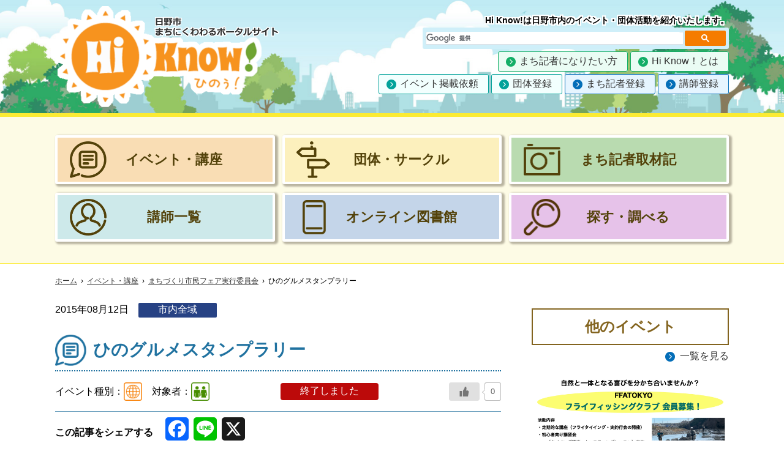

--- FILE ---
content_type: text/html; charset=UTF-8
request_url: https://www.hi-know.tokyo/detail/15230/
body_size: 13427
content:
<!DOCTYPE html>
<html lang="ja">
<head prefix="og: http://ogp.me/ns# fb: http://ogp.me/ns/fb# article: http://ogp.me/ns/article#">
<meta charset="UTF-8">
<meta http-equiv="X-UA-Compatible" content="IE=edge">
<meta name="viewport" content="width=device-width,initial-scale=1.0,minimum-scale=1.0">
<meta name="format-detection" content="telephone=no">
<meta property="og:url" content="https://www.hi-know.tokyo/detail/15230/">
<meta property="og:type" content="article">
<meta property="og:title" content="ひのグルメスタンプラリー">
<meta property="og:description" content="今年もイベント体験＆グルメスタンプラリーが始まりました！
イベント体験が１３プログラム、グルメスタンプラリー参加店舗が４２店舗と盛りだくさんです。
スタンプを集めて『まちづくり市民フェア2015』">
<meta property="og:image" content="https://www.hi-know.tokyo/common/img/ui/noimage.png">
<meta name="twitter:card" content="summary">
<meta name="twitter:site" content="@hinovolucenter"><link href="/common/css/reset.css" rel="stylesheet">
<link href="/common/css/common.css" rel="stylesheet">
<link href="/common/css/sp_common.css" rel="stylesheet">
<link href="/common/css/page.css" rel="stylesheet">
<link href="/common/css/pager.css" rel="stylesheet">
<link href="/common/css/sp_page.css" rel="stylesheet">
<script src="/common/js/jquery.min.js"></script>
<title>ひのグルメスタンプラリー &#8211; Hi Know!（ひのぅ）日野市 まちにくわわるポータルサイト</title>
<meta name='robots' content='max-image-preview:large' />
<link rel='dns-prefetch' href='//static.addtoany.com' />
<link rel="alternate" type="application/rss+xml" title="Hi Know!（ひのぅ）日野市 まちにくわわるポータルサイト &raquo; フィード" href="https://www.hi-know.tokyo/feed/" />
<link rel="alternate" type="application/rss+xml" title="Hi Know!（ひのぅ）日野市 まちにくわわるポータルサイト &raquo; コメントフィード" href="https://www.hi-know.tokyo/comments/feed/" />
<link rel="alternate" title="oEmbed (JSON)" type="application/json+oembed" href="https://www.hi-know.tokyo/wp-json/oembed/1.0/embed?url=https%3A%2F%2Fwww.hi-know.tokyo%2Fdetail%2F15230%2F" />
<link rel="alternate" title="oEmbed (XML)" type="text/xml+oembed" href="https://www.hi-know.tokyo/wp-json/oembed/1.0/embed?url=https%3A%2F%2Fwww.hi-know.tokyo%2Fdetail%2F15230%2F&#038;format=xml" />
<style id='wp-img-auto-sizes-contain-inline-css'>
img:is([sizes=auto i],[sizes^="auto," i]){contain-intrinsic-size:3000px 1500px}
/*# sourceURL=wp-img-auto-sizes-contain-inline-css */
</style>
<style id='wp-emoji-styles-inline-css'>

	img.wp-smiley, img.emoji {
		display: inline !important;
		border: none !important;
		box-shadow: none !important;
		height: 1em !important;
		width: 1em !important;
		margin: 0 0.07em !important;
		vertical-align: -0.1em !important;
		background: none !important;
		padding: 0 !important;
	}
/*# sourceURL=wp-emoji-styles-inline-css */
</style>
<style id='wp-block-library-inline-css'>
:root{--wp-block-synced-color:#7a00df;--wp-block-synced-color--rgb:122,0,223;--wp-bound-block-color:var(--wp-block-synced-color);--wp-editor-canvas-background:#ddd;--wp-admin-theme-color:#007cba;--wp-admin-theme-color--rgb:0,124,186;--wp-admin-theme-color-darker-10:#006ba1;--wp-admin-theme-color-darker-10--rgb:0,107,160.5;--wp-admin-theme-color-darker-20:#005a87;--wp-admin-theme-color-darker-20--rgb:0,90,135;--wp-admin-border-width-focus:2px}@media (min-resolution:192dpi){:root{--wp-admin-border-width-focus:1.5px}}.wp-element-button{cursor:pointer}:root .has-very-light-gray-background-color{background-color:#eee}:root .has-very-dark-gray-background-color{background-color:#313131}:root .has-very-light-gray-color{color:#eee}:root .has-very-dark-gray-color{color:#313131}:root .has-vivid-green-cyan-to-vivid-cyan-blue-gradient-background{background:linear-gradient(135deg,#00d084,#0693e3)}:root .has-purple-crush-gradient-background{background:linear-gradient(135deg,#34e2e4,#4721fb 50%,#ab1dfe)}:root .has-hazy-dawn-gradient-background{background:linear-gradient(135deg,#faaca8,#dad0ec)}:root .has-subdued-olive-gradient-background{background:linear-gradient(135deg,#fafae1,#67a671)}:root .has-atomic-cream-gradient-background{background:linear-gradient(135deg,#fdd79a,#004a59)}:root .has-nightshade-gradient-background{background:linear-gradient(135deg,#330968,#31cdcf)}:root .has-midnight-gradient-background{background:linear-gradient(135deg,#020381,#2874fc)}:root{--wp--preset--font-size--normal:16px;--wp--preset--font-size--huge:42px}.has-regular-font-size{font-size:1em}.has-larger-font-size{font-size:2.625em}.has-normal-font-size{font-size:var(--wp--preset--font-size--normal)}.has-huge-font-size{font-size:var(--wp--preset--font-size--huge)}.has-text-align-center{text-align:center}.has-text-align-left{text-align:left}.has-text-align-right{text-align:right}.has-fit-text{white-space:nowrap!important}#end-resizable-editor-section{display:none}.aligncenter{clear:both}.items-justified-left{justify-content:flex-start}.items-justified-center{justify-content:center}.items-justified-right{justify-content:flex-end}.items-justified-space-between{justify-content:space-between}.screen-reader-text{border:0;clip-path:inset(50%);height:1px;margin:-1px;overflow:hidden;padding:0;position:absolute;width:1px;word-wrap:normal!important}.screen-reader-text:focus{background-color:#ddd;clip-path:none;color:#444;display:block;font-size:1em;height:auto;left:5px;line-height:normal;padding:15px 23px 14px;text-decoration:none;top:5px;width:auto;z-index:100000}html :where(.has-border-color){border-style:solid}html :where([style*=border-top-color]){border-top-style:solid}html :where([style*=border-right-color]){border-right-style:solid}html :where([style*=border-bottom-color]){border-bottom-style:solid}html :where([style*=border-left-color]){border-left-style:solid}html :where([style*=border-width]){border-style:solid}html :where([style*=border-top-width]){border-top-style:solid}html :where([style*=border-right-width]){border-right-style:solid}html :where([style*=border-bottom-width]){border-bottom-style:solid}html :where([style*=border-left-width]){border-left-style:solid}html :where(img[class*=wp-image-]){height:auto;max-width:100%}:where(figure){margin:0 0 1em}html :where(.is-position-sticky){--wp-admin--admin-bar--position-offset:var(--wp-admin--admin-bar--height,0px)}@media screen and (max-width:600px){html :where(.is-position-sticky){--wp-admin--admin-bar--position-offset:0px}}

/*# sourceURL=wp-block-library-inline-css */
</style><style id='global-styles-inline-css'>
:root{--wp--preset--aspect-ratio--square: 1;--wp--preset--aspect-ratio--4-3: 4/3;--wp--preset--aspect-ratio--3-4: 3/4;--wp--preset--aspect-ratio--3-2: 3/2;--wp--preset--aspect-ratio--2-3: 2/3;--wp--preset--aspect-ratio--16-9: 16/9;--wp--preset--aspect-ratio--9-16: 9/16;--wp--preset--color--black: #000000;--wp--preset--color--cyan-bluish-gray: #abb8c3;--wp--preset--color--white: #ffffff;--wp--preset--color--pale-pink: #f78da7;--wp--preset--color--vivid-red: #cf2e2e;--wp--preset--color--luminous-vivid-orange: #ff6900;--wp--preset--color--luminous-vivid-amber: #fcb900;--wp--preset--color--light-green-cyan: #7bdcb5;--wp--preset--color--vivid-green-cyan: #00d084;--wp--preset--color--pale-cyan-blue: #8ed1fc;--wp--preset--color--vivid-cyan-blue: #0693e3;--wp--preset--color--vivid-purple: #9b51e0;--wp--preset--color--accent: #cd2653;--wp--preset--color--primary: #000000;--wp--preset--color--secondary: #6d6d6d;--wp--preset--color--subtle-background: #dcd7ca;--wp--preset--color--background: #f5efe0;--wp--preset--gradient--vivid-cyan-blue-to-vivid-purple: linear-gradient(135deg,rgb(6,147,227) 0%,rgb(155,81,224) 100%);--wp--preset--gradient--light-green-cyan-to-vivid-green-cyan: linear-gradient(135deg,rgb(122,220,180) 0%,rgb(0,208,130) 100%);--wp--preset--gradient--luminous-vivid-amber-to-luminous-vivid-orange: linear-gradient(135deg,rgb(252,185,0) 0%,rgb(255,105,0) 100%);--wp--preset--gradient--luminous-vivid-orange-to-vivid-red: linear-gradient(135deg,rgb(255,105,0) 0%,rgb(207,46,46) 100%);--wp--preset--gradient--very-light-gray-to-cyan-bluish-gray: linear-gradient(135deg,rgb(238,238,238) 0%,rgb(169,184,195) 100%);--wp--preset--gradient--cool-to-warm-spectrum: linear-gradient(135deg,rgb(74,234,220) 0%,rgb(151,120,209) 20%,rgb(207,42,186) 40%,rgb(238,44,130) 60%,rgb(251,105,98) 80%,rgb(254,248,76) 100%);--wp--preset--gradient--blush-light-purple: linear-gradient(135deg,rgb(255,206,236) 0%,rgb(152,150,240) 100%);--wp--preset--gradient--blush-bordeaux: linear-gradient(135deg,rgb(254,205,165) 0%,rgb(254,45,45) 50%,rgb(107,0,62) 100%);--wp--preset--gradient--luminous-dusk: linear-gradient(135deg,rgb(255,203,112) 0%,rgb(199,81,192) 50%,rgb(65,88,208) 100%);--wp--preset--gradient--pale-ocean: linear-gradient(135deg,rgb(255,245,203) 0%,rgb(182,227,212) 50%,rgb(51,167,181) 100%);--wp--preset--gradient--electric-grass: linear-gradient(135deg,rgb(202,248,128) 0%,rgb(113,206,126) 100%);--wp--preset--gradient--midnight: linear-gradient(135deg,rgb(2,3,129) 0%,rgb(40,116,252) 100%);--wp--preset--font-size--small: 18px;--wp--preset--font-size--medium: 20px;--wp--preset--font-size--large: 26.25px;--wp--preset--font-size--x-large: 42px;--wp--preset--font-size--normal: 21px;--wp--preset--font-size--larger: 32px;--wp--preset--spacing--20: 0.44rem;--wp--preset--spacing--30: 0.67rem;--wp--preset--spacing--40: 1rem;--wp--preset--spacing--50: 1.5rem;--wp--preset--spacing--60: 2.25rem;--wp--preset--spacing--70: 3.38rem;--wp--preset--spacing--80: 5.06rem;--wp--preset--shadow--natural: 6px 6px 9px rgba(0, 0, 0, 0.2);--wp--preset--shadow--deep: 12px 12px 50px rgba(0, 0, 0, 0.4);--wp--preset--shadow--sharp: 6px 6px 0px rgba(0, 0, 0, 0.2);--wp--preset--shadow--outlined: 6px 6px 0px -3px rgb(255, 255, 255), 6px 6px rgb(0, 0, 0);--wp--preset--shadow--crisp: 6px 6px 0px rgb(0, 0, 0);}:where(.is-layout-flex){gap: 0.5em;}:where(.is-layout-grid){gap: 0.5em;}body .is-layout-flex{display: flex;}.is-layout-flex{flex-wrap: wrap;align-items: center;}.is-layout-flex > :is(*, div){margin: 0;}body .is-layout-grid{display: grid;}.is-layout-grid > :is(*, div){margin: 0;}:where(.wp-block-columns.is-layout-flex){gap: 2em;}:where(.wp-block-columns.is-layout-grid){gap: 2em;}:where(.wp-block-post-template.is-layout-flex){gap: 1.25em;}:where(.wp-block-post-template.is-layout-grid){gap: 1.25em;}.has-black-color{color: var(--wp--preset--color--black) !important;}.has-cyan-bluish-gray-color{color: var(--wp--preset--color--cyan-bluish-gray) !important;}.has-white-color{color: var(--wp--preset--color--white) !important;}.has-pale-pink-color{color: var(--wp--preset--color--pale-pink) !important;}.has-vivid-red-color{color: var(--wp--preset--color--vivid-red) !important;}.has-luminous-vivid-orange-color{color: var(--wp--preset--color--luminous-vivid-orange) !important;}.has-luminous-vivid-amber-color{color: var(--wp--preset--color--luminous-vivid-amber) !important;}.has-light-green-cyan-color{color: var(--wp--preset--color--light-green-cyan) !important;}.has-vivid-green-cyan-color{color: var(--wp--preset--color--vivid-green-cyan) !important;}.has-pale-cyan-blue-color{color: var(--wp--preset--color--pale-cyan-blue) !important;}.has-vivid-cyan-blue-color{color: var(--wp--preset--color--vivid-cyan-blue) !important;}.has-vivid-purple-color{color: var(--wp--preset--color--vivid-purple) !important;}.has-black-background-color{background-color: var(--wp--preset--color--black) !important;}.has-cyan-bluish-gray-background-color{background-color: var(--wp--preset--color--cyan-bluish-gray) !important;}.has-white-background-color{background-color: var(--wp--preset--color--white) !important;}.has-pale-pink-background-color{background-color: var(--wp--preset--color--pale-pink) !important;}.has-vivid-red-background-color{background-color: var(--wp--preset--color--vivid-red) !important;}.has-luminous-vivid-orange-background-color{background-color: var(--wp--preset--color--luminous-vivid-orange) !important;}.has-luminous-vivid-amber-background-color{background-color: var(--wp--preset--color--luminous-vivid-amber) !important;}.has-light-green-cyan-background-color{background-color: var(--wp--preset--color--light-green-cyan) !important;}.has-vivid-green-cyan-background-color{background-color: var(--wp--preset--color--vivid-green-cyan) !important;}.has-pale-cyan-blue-background-color{background-color: var(--wp--preset--color--pale-cyan-blue) !important;}.has-vivid-cyan-blue-background-color{background-color: var(--wp--preset--color--vivid-cyan-blue) !important;}.has-vivid-purple-background-color{background-color: var(--wp--preset--color--vivid-purple) !important;}.has-black-border-color{border-color: var(--wp--preset--color--black) !important;}.has-cyan-bluish-gray-border-color{border-color: var(--wp--preset--color--cyan-bluish-gray) !important;}.has-white-border-color{border-color: var(--wp--preset--color--white) !important;}.has-pale-pink-border-color{border-color: var(--wp--preset--color--pale-pink) !important;}.has-vivid-red-border-color{border-color: var(--wp--preset--color--vivid-red) !important;}.has-luminous-vivid-orange-border-color{border-color: var(--wp--preset--color--luminous-vivid-orange) !important;}.has-luminous-vivid-amber-border-color{border-color: var(--wp--preset--color--luminous-vivid-amber) !important;}.has-light-green-cyan-border-color{border-color: var(--wp--preset--color--light-green-cyan) !important;}.has-vivid-green-cyan-border-color{border-color: var(--wp--preset--color--vivid-green-cyan) !important;}.has-pale-cyan-blue-border-color{border-color: var(--wp--preset--color--pale-cyan-blue) !important;}.has-vivid-cyan-blue-border-color{border-color: var(--wp--preset--color--vivid-cyan-blue) !important;}.has-vivid-purple-border-color{border-color: var(--wp--preset--color--vivid-purple) !important;}.has-vivid-cyan-blue-to-vivid-purple-gradient-background{background: var(--wp--preset--gradient--vivid-cyan-blue-to-vivid-purple) !important;}.has-light-green-cyan-to-vivid-green-cyan-gradient-background{background: var(--wp--preset--gradient--light-green-cyan-to-vivid-green-cyan) !important;}.has-luminous-vivid-amber-to-luminous-vivid-orange-gradient-background{background: var(--wp--preset--gradient--luminous-vivid-amber-to-luminous-vivid-orange) !important;}.has-luminous-vivid-orange-to-vivid-red-gradient-background{background: var(--wp--preset--gradient--luminous-vivid-orange-to-vivid-red) !important;}.has-very-light-gray-to-cyan-bluish-gray-gradient-background{background: var(--wp--preset--gradient--very-light-gray-to-cyan-bluish-gray) !important;}.has-cool-to-warm-spectrum-gradient-background{background: var(--wp--preset--gradient--cool-to-warm-spectrum) !important;}.has-blush-light-purple-gradient-background{background: var(--wp--preset--gradient--blush-light-purple) !important;}.has-blush-bordeaux-gradient-background{background: var(--wp--preset--gradient--blush-bordeaux) !important;}.has-luminous-dusk-gradient-background{background: var(--wp--preset--gradient--luminous-dusk) !important;}.has-pale-ocean-gradient-background{background: var(--wp--preset--gradient--pale-ocean) !important;}.has-electric-grass-gradient-background{background: var(--wp--preset--gradient--electric-grass) !important;}.has-midnight-gradient-background{background: var(--wp--preset--gradient--midnight) !important;}.has-small-font-size{font-size: var(--wp--preset--font-size--small) !important;}.has-medium-font-size{font-size: var(--wp--preset--font-size--medium) !important;}.has-large-font-size{font-size: var(--wp--preset--font-size--large) !important;}.has-x-large-font-size{font-size: var(--wp--preset--font-size--x-large) !important;}
/*# sourceURL=global-styles-inline-css */
</style>

<style id='classic-theme-styles-inline-css'>
/*! This file is auto-generated */
.wp-block-button__link{color:#fff;background-color:#32373c;border-radius:9999px;box-shadow:none;text-decoration:none;padding:calc(.667em + 2px) calc(1.333em + 2px);font-size:1.125em}.wp-block-file__button{background:#32373c;color:#fff;text-decoration:none}
/*# sourceURL=/wp-includes/css/classic-themes.min.css */
</style>
<link rel='stylesheet' id='walwpf-datepicker-css-css' href='https://www.hi-know.tokyo/CMS/wp-content/plugins/date-time-picker-for-wpforms/assets/css/jquery.datetimepicker.min.css?ver=1.0.0' media='all' />
<link rel='stylesheet' id='wp-ulike-css' href='https://www.hi-know.tokyo/CMS/wp-content/plugins/wp-ulike/assets/css/wp-ulike.min.css?ver=4.8.2' media='all' />
<link rel='stylesheet' id='twentytwenty-style-css' href='https://www.hi-know.tokyo/CMS/wp-content/themes/hiknow/style.css?ver=1.8' media='all' />
<style id='twentytwenty-style-inline-css'>
.color-accent,.color-accent-hover:hover,.color-accent-hover:focus,:root .has-accent-color,.has-drop-cap:not(:focus):first-letter,.wp-block-button.is-style-outline,a { color: #cd2653; }blockquote,.border-color-accent,.border-color-accent-hover:hover,.border-color-accent-hover:focus { border-color: #cd2653; }button,.button,.faux-button,.wp-block-button__link,.wp-block-file .wp-block-file__button,input[type="button"],input[type="reset"],input[type="submit"],.bg-accent,.bg-accent-hover:hover,.bg-accent-hover:focus,:root .has-accent-background-color,.comment-reply-link { background-color: #cd2653; }.fill-children-accent,.fill-children-accent * { fill: #cd2653; }body,.entry-title a,:root .has-primary-color { color: #000000; }:root .has-primary-background-color { background-color: #000000; }cite,figcaption,.wp-caption-text,.post-meta,.entry-content .wp-block-archives li,.entry-content .wp-block-categories li,.entry-content .wp-block-latest-posts li,.wp-block-latest-comments__comment-date,.wp-block-latest-posts__post-date,.wp-block-embed figcaption,.wp-block-image figcaption,.wp-block-pullquote cite,.comment-metadata,.comment-respond .comment-notes,.comment-respond .logged-in-as,.pagination .dots,.entry-content hr:not(.has-background),hr.styled-separator,:root .has-secondary-color { color: #6d6d6d; }:root .has-secondary-background-color { background-color: #6d6d6d; }pre,fieldset,input,textarea,table,table *,hr { border-color: #dcd7ca; }caption,code,code,kbd,samp,.wp-block-table.is-style-stripes tbody tr:nth-child(odd),:root .has-subtle-background-background-color { background-color: #dcd7ca; }.wp-block-table.is-style-stripes { border-bottom-color: #dcd7ca; }.wp-block-latest-posts.is-grid li { border-top-color: #dcd7ca; }:root .has-subtle-background-color { color: #dcd7ca; }body:not(.overlay-header) .primary-menu > li > a,body:not(.overlay-header) .primary-menu > li > .icon,.modal-menu a,.footer-menu a, .footer-widgets a,#site-footer .wp-block-button.is-style-outline,.wp-block-pullquote:before,.singular:not(.overlay-header) .entry-header a,.archive-header a,.header-footer-group .color-accent,.header-footer-group .color-accent-hover:hover { color: #cd2653; }.social-icons a,#site-footer button:not(.toggle),#site-footer .button,#site-footer .faux-button,#site-footer .wp-block-button__link,#site-footer .wp-block-file__button,#site-footer input[type="button"],#site-footer input[type="reset"],#site-footer input[type="submit"] { background-color: #cd2653; }.header-footer-group,body:not(.overlay-header) #site-header .toggle,.menu-modal .toggle { color: #000000; }body:not(.overlay-header) .primary-menu ul { background-color: #000000; }body:not(.overlay-header) .primary-menu > li > ul:after { border-bottom-color: #000000; }body:not(.overlay-header) .primary-menu ul ul:after { border-left-color: #000000; }.site-description,body:not(.overlay-header) .toggle-inner .toggle-text,.widget .post-date,.widget .rss-date,.widget_archive li,.widget_categories li,.widget cite,.widget_pages li,.widget_meta li,.widget_nav_menu li,.powered-by-wordpress,.to-the-top,.singular .entry-header .post-meta,.singular:not(.overlay-header) .entry-header .post-meta a { color: #6d6d6d; }.header-footer-group pre,.header-footer-group fieldset,.header-footer-group input,.header-footer-group textarea,.header-footer-group table,.header-footer-group table *,.footer-nav-widgets-wrapper,#site-footer,.menu-modal nav *,.footer-widgets-outer-wrapper,.footer-top { border-color: #dcd7ca; }.header-footer-group table caption,body:not(.overlay-header) .header-inner .toggle-wrapper::before { background-color: #dcd7ca; }
body,input,textarea,button,.button,.faux-button,.wp-block-button__link,.wp-block-file__button,.has-drop-cap:not(:focus)::first-letter,.has-drop-cap:not(:focus)::first-letter,.entry-content .wp-block-archives,.entry-content .wp-block-categories,.entry-content .wp-block-cover-image,.entry-content .wp-block-latest-comments,.entry-content .wp-block-latest-posts,.entry-content .wp-block-pullquote,.entry-content .wp-block-quote.is-large,.entry-content .wp-block-quote.is-style-large,.entry-content .wp-block-archives *,.entry-content .wp-block-categories *,.entry-content .wp-block-latest-posts *,.entry-content .wp-block-latest-comments *,.entry-content p,.entry-content ol,.entry-content ul,.entry-content dl,.entry-content dt,.entry-content cite,.entry-content figcaption,.entry-content .wp-caption-text,.comment-content p,.comment-content ol,.comment-content ul,.comment-content dl,.comment-content dt,.comment-content cite,.comment-content figcaption,.comment-content .wp-caption-text,.widget_text p,.widget_text ol,.widget_text ul,.widget_text dl,.widget_text dt,.widget-content .rssSummary,.widget-content cite,.widget-content figcaption,.widget-content .wp-caption-text { font-family: sans-serif; }
/*# sourceURL=twentytwenty-style-inline-css */
</style>
<link rel='stylesheet' id='twentytwenty-print-style-css' href='https://www.hi-know.tokyo/CMS/wp-content/themes/hiknow/print.css?ver=1.8' media='print' />
<link rel='stylesheet' id='addtoany-css' href='https://www.hi-know.tokyo/CMS/wp-content/plugins/add-to-any/addtoany.min.css?ver=1.16' media='all' />
<style id='addtoany-inline-css'>
@media screen and (max-width:980px){
.a2a_floating_style.a2a_vertical_style{display:none;}
}
/*# sourceURL=addtoany-inline-css */
</style>
<script id="addtoany-core-js-before">
window.a2a_config=window.a2a_config||{};a2a_config.callbacks=[];a2a_config.overlays=[];a2a_config.templates={};a2a_localize = {
	Share: "共有",
	Save: "ブックマーク",
	Subscribe: "購読",
	Email: "メール",
	Bookmark: "ブックマーク",
	ShowAll: "すべて表示する",
	ShowLess: "小さく表示する",
	FindServices: "サービスを探す",
	FindAnyServiceToAddTo: "追加するサービスを今すぐ探す",
	PoweredBy: "Powered by",
	ShareViaEmail: "メールでシェアする",
	SubscribeViaEmail: "メールで購読する",
	BookmarkInYourBrowser: "ブラウザにブックマーク",
	BookmarkInstructions: "このページをブックマークするには、 Ctrl+D または \u2318+D を押下。",
	AddToYourFavorites: "お気に入りに追加",
	SendFromWebOrProgram: "任意のメールアドレスまたはメールプログラムから送信",
	EmailProgram: "メールプログラム",
	More: "詳細&#8230;",
	ThanksForSharing: "共有ありがとうございます !",
	ThanksForFollowing: "フォローありがとうございます !"
};

a2a_config.callbacks.push({ready: function(){var d=document;function a(){var c,e=d.createElement("div");e.innerHTML="<div class=\"a2a_kit a2a_kit_size_32 a2a_floating_style a2a_vertical_style\" style=\"margin-left:-64px;top:100px;background-color:transparent;\"><a class=\"a2a_button_facebook\"><\/a><a class=\"a2a_button_line\"><\/a><a class=\"a2a_button_x\"><\/a><\/div>";c=d.querySelector("main, [role=\"main\"], article, .status-publish");if(c)c.appendChild(e.firstChild);a2a.init("page");}if("loading"!==d.readyState)a();else d.addEventListener("DOMContentLoaded",a,false);}});

//# sourceURL=addtoany-core-js-before
</script>
<script defer src="https://static.addtoany.com/menu/page.js" id="addtoany-core-js"></script>
<script src="https://www.hi-know.tokyo/CMS/wp-includes/js/jquery/jquery.min.js?ver=3.7.1" id="jquery-core-js"></script>
<script src="https://www.hi-know.tokyo/CMS/wp-includes/js/jquery/jquery-migrate.min.js?ver=3.4.1" id="jquery-migrate-js"></script>
<script defer src="https://www.hi-know.tokyo/CMS/wp-content/plugins/add-to-any/addtoany.min.js?ver=1.1" id="addtoany-jquery-js"></script>
<script src="https://www.hi-know.tokyo/CMS/wp-content/themes/hiknow/assets/js/index.js?ver=1.8" id="twentytwenty-js-js" async></script>
<link rel="https://api.w.org/" href="https://www.hi-know.tokyo/wp-json/" /><link rel="EditURI" type="application/rsd+xml" title="RSD" href="https://www.hi-know.tokyo/CMS/xmlrpc.php?rsd" />
<meta name="generator" content="WordPress 6.9" />
<link rel="canonical" href="https://www.hi-know.tokyo/detail/15230/" />
<link rel='shortlink' href='https://www.hi-know.tokyo/?p=15230' />
                <script>
                    var ajaxUrl = 'https://www.hi-know.tokyo/CMS/wp-admin/admin-ajax.php';
                </script>
        	<script>document.documentElement.className = document.documentElement.className.replace( 'no-js', 'js' );</script>
	<!-- Google tag (gtag.js) -->
<script async src="https://www.googletagmanager.com/gtag/js?id=G-ZH691TS7W8"></script>
<script>
window.dataLayer = window.dataLayer || [];
function gtag(){dataLayer.push(arguments);}
gtag('js', new Date());
gtag('config', 'G-ZH691TS7W8');
</script>
</head>
<!-- single-detail.php -->
<body >
<noscript>
このサイトではJavaScriptを使用したコンテンツ・機能を提供しています。JavaScriptを有効にするとご利用いただけます。
</noscript>
<div class="skip">
  <ul>
    <li><a href="#maincontents">本文へ移動します</a></li>
  </ul>
</div>
<header id="top">
  <div class="headerSet">
    <div>
            <p class="h_logo"><a href="/"><img src="/common/img/ui/logo_all.png" alt="Hi Know! ひのう！日野市まちにちくわわるポータルサイト"/></a></p>
          </div>
    <div>
      <p class="h_catch"><strong>Hi Know!は日野市内のイベント・団体活動を紹介いたします。</strong></p>
       <!--search-->
<script async src="https://cse.google.com/cse.js?cx=e6bfb62bcffa14860">
</script>
<div class="gcse-search"></div>
          <!--/--> 
      <div class="gnaviSet">
        <div class="hamburger">
          <a href="#">
            <ul>
              <li class="spopen">メニュー</li>
              <li class="spclose">メニューとじる</li>
            </ul>
          </a>
        </div>
        <nav class="gnavi">
          <ul>
            <li class="sp_only"><a href="/">トップページ</a></li>
            <li>
              <ul>
                <li class="btnGgr"><a href="/w_writer.html">まち記者になりたい方</a></li>
                <li class="btnGgr"><a href="/about.html">Hi Know！とは</a></li>
              </ul>
            </li>
            <li>
              <ul>
                <li class="btnGsb"><a href="/lo_evnet.html">イベント掲載依頼</a></li>
                <li class="btnGsb"><a href="/lo_group.html">団体登録</a></li>
                <li class="btnGbu"><a href="/lo_writer.html">まち記者登録</a></li>
                <li class="btnGbu"><a href="/lo_instructor.html">講師登録</a></li>
              </ul>
            </li>
            <li class="sp_only closeBtn"><a href="#">メニューをとじる</a></li>
          </ul>
        </nav>
      </div>
    </div>
  </div>
</header><div class="spotSet">
  <a href="#" class="spotbtn">
    <div>
      <strong>ナビゲーションをひらく</strong>
    </div>
    <div>
      <strong>ナビゲーションをとじる</strong>
    </div>
  </a>
  <div class="opencont">
    <div class="spotNavi">
      <nav>
        <ul>
          <li><a href="/detail/"><strong>イベント・講座</strong></a></li>
          <li><a href="/group/"><strong>団体・サークル</strong></a></li>
          <li><a href="/hwreport/"><strong>まち記者取材記</strong></a></li>
          <li><a href="/course/"><strong>講師一覧</strong></a></li>
          <li><a href="/onlinelib/"><strong>オンライン図書館</strong></a></li>
          <li><a href="/search.html"><strong>探す・調べる</strong></a></li>
        </ul>
      </nav>
    </div>
  </div>
</div>
<div class="voice" id="maincontents">
  ここから本文です
</div>
<!--///////////////////////////////////////-->
<div class="mainSet">
      <div class="breadcrumbs">
    <ul>
      <li><a href="/">ホーム</a></li>
      <li><a href="/detail/">イベント・講座</a></li>
            <li><a href="">まちづくり市民フェア実行委員会</a></li>
            <li>ひのグルメスタンプラリー</li>
    </ul>
  </div>
  <section class="writer_report">
    <div id="areaSet">
      <div id="mainAria">
        <div class="artiInfoA">
          <p class="date">2015年08月12日</p>
          <span class="area000">市内全域</span>
        </div>
        <div class="articleSet eventTh1">
          <h1>ひのグルメスタンプラリー</h1>
          <div class="artiInfoB">
            <!-- <p class="evcode">イベントコード：002585</p> -->
            <p class="cat">イベント種別：<span class="cat900" title="カテゴリー：その他">その他</span>対象者：<span class="tar010" title="対象者：指定なし">指定なし</span></p>
                        <p class="evend">終了しました</p>
                        		<div class="wpulike wpulike-default " ><div class="wp_ulike_general_class wp_ulike_is_restricted"><button type="button"
					aria-label="いいねボタン"
					data-ulike-id="15230"
					data-ulike-nonce="8e388f636d"
					data-ulike-type="post"
					data-ulike-template="wpulike-default"
					data-ulike-display-likers=""
					data-ulike-likers-style="popover"
					class="wp_ulike_btn wp_ulike_put_image wp_post_btn_15230"></button><span class="count-box wp_ulike_counter_up" data-ulike-counter-value="0"></span>			</div></div>
	          </div>
          <div class="snsshare">
            <p><strong>この記事をシェアする</strong></p>
            <div class="a2a_kit a2a_kit_size_38 addtoany_list" data-a2a-url="https://www.hi-know.tokyo/detail/15230/" data-a2a-title="ひのグルメスタンプラリー"><a class="a2a_button_facebook" href="https://www.addtoany.com/add_to/facebook?linkurl=https%3A%2F%2Fwww.hi-know.tokyo%2Fdetail%2F15230%2F&amp;linkname=%E3%81%B2%E3%81%AE%E3%82%B0%E3%83%AB%E3%83%A1%E3%82%B9%E3%82%BF%E3%83%B3%E3%83%97%E3%83%A9%E3%83%AA%E3%83%BC" title="Facebook" rel="nofollow noopener" target="_blank"></a><a class="a2a_button_line" href="https://www.addtoany.com/add_to/line?linkurl=https%3A%2F%2Fwww.hi-know.tokyo%2Fdetail%2F15230%2F&amp;linkname=%E3%81%B2%E3%81%AE%E3%82%B0%E3%83%AB%E3%83%A1%E3%82%B9%E3%82%BF%E3%83%B3%E3%83%97%E3%83%A9%E3%83%AA%E3%83%BC" title="Line" rel="nofollow noopener" target="_blank"></a><a class="a2a_button_x" href="https://www.addtoany.com/add_to/x?linkurl=https%3A%2F%2Fwww.hi-know.tokyo%2Fdetail%2F15230%2F&amp;linkname=%E3%81%B2%E3%81%AE%E3%82%B0%E3%83%AB%E3%83%A1%E3%82%B9%E3%82%BF%E3%83%B3%E3%83%97%E3%83%A9%E3%83%AA%E3%83%BC" title="X" rel="nofollow noopener" target="_blank"></a></div>          </div>
          <div class="detailInfo">
            <dl>
              <dt> 開催日：</dt>
              <dd>2015年08月12日 00:00～2015年10月17日 23:59</dd>
              <dt> 場所：</dt>
              <dd>市内の市民活動団体および飲食店</dd>
            </dl>
          </div>

          <!--//////////////////-->
          <section class="setFixed">
                                                                                                                                    <h2>イベント内容</h2>
            <p>今年もイベント体験＆グルメスタンプラリーが始まりました！<br />
イベント体験が１３プログラム、グルメスタンプラリー参加店舗が４２店舗と盛りだくさんです。<br />
スタンプを集めて『まちづくり市民フェア2015』10月18日（日）に、ご来場頂いた方には、もれなく景品をさしあげます！お楽しみに(^O^)<br />
参加店舗は、『ひのさん』（太陽マーク）が目印です。<br />
<br />
※スタンプ台は、参加店舗や図書館など市内公共施設で配布しています。<br />
<br />
★☆★☆★☆★☆★☆★☆★☆★☆★☆★☆★☆★<br />
☆　　　　　　　　　　　　　　　　　　　　　☆<br />
☆　2個以上…スタンプラリー初心者→抽選1回　☆<br />
☆　4個以上…スタンプラリー中級者→抽選2回　☆<br />
☆　6個以上…スタンプラリー上級者→抽選3回　☆<br />
☆　8個以上…スタンプラリーの達人→抽選4回　☆<br />
☆　　　　　　　　　　　　　　　　　　　　　☆<br />
★☆★☆★☆★☆★☆★☆★☆★☆★☆★☆★☆★</p>
            <h2>詳細情報</h2>
            <table>
              <tbody>
                <tr>
                  <th scope="row">場所</th>
                  <td>市内の市民活動団体および飲食店</td>
                </tr>
                <tr>
                  <th scope="row">定員</th>
                  <td></td>
                </tr>
                <tr>
                  <th scope="row">参加費</th>
                  <td></td>
                </tr>
                <tr>
                  <th scope="row">参加条件</th>
                  <td>どなたでも！</td>
                </tr>
                <tr>
                  <th scope="row">申込み方法</th>
                  <td>参加店舗・公共施設にて配布→10/18（日）まちづくり市民フェアにて抽選</td>
                </tr>
                <tr>
                  <th scope="row">締め切り日</th>
                  <td>2015年11月10日</td>
                </tr>
                <tr>
                  <th scope="row">お問合せ</th>
                  <td>まちづくり市民フェア実行委員会事務局TEL／FAX：042-581-6144（月～金曜日10:00～17:00）</td>
                </tr>
                <tr>
                  <th scope="row">関連リンク</th>
                  <td><a href="https://www.facebook.com/hinoshiminfair" title="新しいウインドウが開きます" target="_blank">https://www.facebook.com/hinoshiminfair</a></td>
                </tr>
                                                <tr>
                  <th scope="row">資料</th>
                  <td><a href="" title="新しいウインドウが開きます" target="_blank"></a></td>
                </tr>
                                <tr>
                  <th scope="row">その他</th>
                  <td></td>
                </tr>
              </tbody>
            </table>
            <h2>主催者情報</h2>
            <table>
              <tbody>
                <tr>
                  <th scope="row">主催団体名</th>
                  <td>まちづくり市民フェア実行委員会</td>
                </tr>
                <tr>
                  <th scope="row">団体リンク</th>
                  <td><a href=""></a></td>
                </tr>
              </tbody>
            </table>
          </section>
        </div>
      </div>
      
      <div id="sideAera">
  <p class="sideTitle"><strong>他のイベント</strong></p>
  <p class="arw_bu"><a href="/detail/">一覧を見る</a></p>
  <ul class="imgLinklist">
                    <li>
      <a href="https://www.hi-know.tokyo/detail/26383/">
        <div>
                    <img src="https://www.hi-know.tokyo/CMS/wp-content/uploads/2025/03/a2d5692212ec75487a36351c164a69f0.jpeg" alt=""/>
                    <span class="area000">市内全域</span>
        </div>
        <div>
          <p class="date">2025年03月13日</p>
          <p class="cat">
            <span class="cat010" title="カテゴリー：健康・スポーツ">健康・スポーツ</span>
            <span class="tar050" title="対象者：初心者歓迎">初心者歓迎</span>
          </p>
        </div>
        <h2>フライフィッシングと自然に興味がある方</h2>
        <p>新規会員募集　自然と一体となる喜びを分かち合いませんか？
こんな方を歓迎します…</p>
      </a>
    </li>
            <li>
      <a href="https://www.hi-know.tokyo/detail/27386/">
        <div>
                    <img src="https://www.hi-know.tokyo/CMS/wp-content/uploads/2025/11/e7b013d9e851429279200dcd86cfe673-1.pdf" alt=""/>
                    <span class="area000">市内全域</span>
        </div>
        <div>
          <p class="date">2025年11月15日</p>
          <p class="cat">
            <span class="cat020" title="カテゴリー：文化・芸術">文化・芸術</span>
            <span class="tar010" title="対象者：指定なし">指定なし</span>
          </p>
        </div>
        <h2>ステージ会員募集</h2>
        <p>男声合唱団エルデでは、来年9月の定期演奏会で一緒に出演いただけるステージ会員を募…</p>
      </a>
    </li>
            <li>
      <a href="https://www.hi-know.tokyo/detail/27414/">
        <div>
                    <img src="/common/img/ui/noimage.png" alt=""/>
                    <span class="area000">市内全域</span>
        </div>
        <div>
          <p class="date">2025年12月16日</p>
          <p class="cat">
            <span class="cat060" title="カテゴリー：子ども・青年">子ども・青年</span>
            <span class="tar040" title="対象者：子育て向け">子育て向け</span>
          </p>
        </div>
        <h2>アスレチックルームin児童館</h2>
        <p>大きなすべり台やトンネル、平均台で遊ぼう
乳児コーナーもあります。</p>
      </a>
    </li>
            <li>
      <a href="https://www.hi-know.tokyo/detail/27153/">
        <div>
                    <img src="https://www.hi-know.tokyo/CMS/wp-content/uploads/2025/08/S__27738146.jpg" alt=""/>
                    <span class="area004">平山・南平</span>
        </div>
        <div>
          <p class="date">2025年12月17日</p>
          <p class="cat">
            <span class="cat110" title="カテゴリー：子どもの居場所">子どもの居場所</span>
            <span class="tar030" title="対象者：子ども向け">子ども向け</span>
          </p>
        </div>
        <h2>こども食堂 おむすびころりん</h2>
        <p>朝食を食べて今日も元気‼︎</p>
      </a>
    </li>
            <li>
      <a href="https://www.hi-know.tokyo/detail/27415/">
        <div>
                    <img src="/common/img/ui/noimage.png" alt=""/>
                    <span class="area000">市内全域</span>
        </div>
        <div>
          <p class="date">2025年12月17日</p>
          <p class="cat">
            <span class="cat060" title="カテゴリー：子ども・青年">子ども・青年</span>
            <span class="tar040" title="対象者：子育て向け">子育て向け</span>
          </p>
        </div>
        <h2>お誕生日会＆身長体重測定の日</h2>
        <p>１２月生まれのお誕生会です。
身長体重は、どなたでも測れます。</p>
      </a>
    </li>
              </ul>
</div>
    </div>
  </section>
</div>

<footer>
  <div class="fotter_bg">
    <div class="footerSet">
      <div>
        <p class="font_20"><strong>ＨｉＫｎｏｗ！（ひのぅ）事務局<br>
          （日野市社会福祉協議会ボランティアセンター内）</strong></p>
            <div class="footer_sns">
          <a href="https://mobile.twitter.com/hinovolucenter" title="新しいウインドウが開きます" target="_blank"> <img src="/common/img/ui/icn_tw.png" alt="日野市ボランティア・センター公式ツイッターへ"/></a>
          <p><strong>電話：042-582-2318<br>
            メールアドレス：hino-vc@hinosuke.org</strong></p>
        </div>
      </div>
      <nav class="fnavi">
        <ul>
          <li><a href="/">Hi Know!トップ</a></li>
          <li><a href="/detail/">イベント・講座</a></li>
          <li><a href="/group/">団体・サークル</a></li>
          <li><a href="/hwreport/">まち記者取材記</a></li>
          <li><a href="/course/">講師一覧</a></li>
          <li><a href="/onlinelib/">オンライン図書館</a></li>
          <li><a href="/stdcolumn/">学びのコラム</a></li>
        </ul>
        <ul>

          <li><a href="/eventcal.html">イベントカレンダー</a></li>
          <li><a href="/event_report/">イベント・活動報告</a></li>
          <li><a href="/lo_evnet.html">イベント掲載依頼</a></li>
          <li><a href="/lo_group.html">団体登録</a></li>
          <li><a href="/lo_writer.html">まち記者登録</a></li>
          <li><a href="/lo_instructor.html">講師登録</a></li>
        </ul>
        <ul>
          <li><a href="/news">お知らせ</a></li>
          <li><a href="/search.html">探す・調べる</a></li>
          <li><a href="/w_writer.html">まち記者になりたい方</a></li>
          <li><a href="/about.html">HiKnow!とは</a></li>
          <li><a href="/manual.html">使い方</a></li>
          <li><a href="/sitemap.html">サイトマップ</a></li>
        </ul>
      </nav>
    </div>
  </div>
  <div class="f_copyright">
    <div>
      <ul>
        <li><a href="/sitepolicy.html">サイトポリシー</a></li>
        <li><a href="/privacypolicy.html">プライバシーポリシー</a></li>
        <li><a href="/rules.html">利用規約</a></li>
        <li><a href="/contact.html">お問い合わせ</a></li>
      </ul>
      <div class="copyright" lang="en">
        Copyright (C) Hi Know! All rights reserved.
      </div>
    </div>
  </div>
</footer>
<p id="gotoTop"><a href="#top"><img src="/common/img/ui/gototop.png" alt="ページの先頭に戻る"/></a></p>
<script src="/common/js/css_browser_selector.js"></script>
<script src="/common/js/ohterfunc.js"></script>
<script src="/common/js/paginathing.js"></script>
<script type="speculationrules">
{"prefetch":[{"source":"document","where":{"and":[{"href_matches":"/*"},{"not":{"href_matches":["/CMS/wp-*.php","/CMS/wp-admin/*","/CMS/wp-content/uploads/*","/CMS/wp-content/*","/CMS/wp-content/plugins/*","/CMS/wp-content/themes/hiknow/*","/*\\?(.+)"]}},{"not":{"selector_matches":"a[rel~=\"nofollow\"]"}},{"not":{"selector_matches":".no-prefetch, .no-prefetch a"}}]},"eagerness":"conservative"}]}
</script>
  <script>
  /(trident|msie)/i.test(navigator.userAgent)&&document.getElementById&&window.addEventListener&&window.addEventListener("hashchange",function(){var t,e=location.hash.substring(1);/^[A-z0-9_-]+$/.test(e)&&(t=document.getElementById(e))&&(/^(?:a|select|input|button|textarea)$/i.test(t.tagName)||(t.tabIndex=-1),t.focus())},!1);
  </script>
  <script src="https://www.hi-know.tokyo/CMS/wp-content/plugins/date-time-picker-for-wpforms/assets/js/jquery.datetimepicker.full.min.js?ver=6.9" id="walwpf-datepicker-js-js"></script>
<script src="https://www.hi-know.tokyo/CMS/wp-content/plugins/date-time-picker-for-wpforms/assets/js/datetimepicker.js?ver=1.0.0" id="walwpf-datepicker-js"></script>
<script id="wp_ulike-js-extra">
var wp_ulike_params = {"ajax_url":"https://www.hi-know.tokyo/CMS/wp-admin/admin-ajax.php","notifications":"1"};
//# sourceURL=wp_ulike-js-extra
</script>
<script src="https://www.hi-know.tokyo/CMS/wp-content/plugins/wp-ulike/assets/js/wp-ulike.min.js?ver=4.8.2" id="wp_ulike-js"></script>
<script id="wp-emoji-settings" type="application/json">
{"baseUrl":"https://s.w.org/images/core/emoji/17.0.2/72x72/","ext":".png","svgUrl":"https://s.w.org/images/core/emoji/17.0.2/svg/","svgExt":".svg","source":{"concatemoji":"https://www.hi-know.tokyo/CMS/wp-includes/js/wp-emoji-release.min.js?ver=6.9"}}
</script>
<script type="module">
/*! This file is auto-generated */
const a=JSON.parse(document.getElementById("wp-emoji-settings").textContent),o=(window._wpemojiSettings=a,"wpEmojiSettingsSupports"),s=["flag","emoji"];function i(e){try{var t={supportTests:e,timestamp:(new Date).valueOf()};sessionStorage.setItem(o,JSON.stringify(t))}catch(e){}}function c(e,t,n){e.clearRect(0,0,e.canvas.width,e.canvas.height),e.fillText(t,0,0);t=new Uint32Array(e.getImageData(0,0,e.canvas.width,e.canvas.height).data);e.clearRect(0,0,e.canvas.width,e.canvas.height),e.fillText(n,0,0);const a=new Uint32Array(e.getImageData(0,0,e.canvas.width,e.canvas.height).data);return t.every((e,t)=>e===a[t])}function p(e,t){e.clearRect(0,0,e.canvas.width,e.canvas.height),e.fillText(t,0,0);var n=e.getImageData(16,16,1,1);for(let e=0;e<n.data.length;e++)if(0!==n.data[e])return!1;return!0}function u(e,t,n,a){switch(t){case"flag":return n(e,"\ud83c\udff3\ufe0f\u200d\u26a7\ufe0f","\ud83c\udff3\ufe0f\u200b\u26a7\ufe0f")?!1:!n(e,"\ud83c\udde8\ud83c\uddf6","\ud83c\udde8\u200b\ud83c\uddf6")&&!n(e,"\ud83c\udff4\udb40\udc67\udb40\udc62\udb40\udc65\udb40\udc6e\udb40\udc67\udb40\udc7f","\ud83c\udff4\u200b\udb40\udc67\u200b\udb40\udc62\u200b\udb40\udc65\u200b\udb40\udc6e\u200b\udb40\udc67\u200b\udb40\udc7f");case"emoji":return!a(e,"\ud83e\u1fac8")}return!1}function f(e,t,n,a){let r;const o=(r="undefined"!=typeof WorkerGlobalScope&&self instanceof WorkerGlobalScope?new OffscreenCanvas(300,150):document.createElement("canvas")).getContext("2d",{willReadFrequently:!0}),s=(o.textBaseline="top",o.font="600 32px Arial",{});return e.forEach(e=>{s[e]=t(o,e,n,a)}),s}function r(e){var t=document.createElement("script");t.src=e,t.defer=!0,document.head.appendChild(t)}a.supports={everything:!0,everythingExceptFlag:!0},new Promise(t=>{let n=function(){try{var e=JSON.parse(sessionStorage.getItem(o));if("object"==typeof e&&"number"==typeof e.timestamp&&(new Date).valueOf()<e.timestamp+604800&&"object"==typeof e.supportTests)return e.supportTests}catch(e){}return null}();if(!n){if("undefined"!=typeof Worker&&"undefined"!=typeof OffscreenCanvas&&"undefined"!=typeof URL&&URL.createObjectURL&&"undefined"!=typeof Blob)try{var e="postMessage("+f.toString()+"("+[JSON.stringify(s),u.toString(),c.toString(),p.toString()].join(",")+"));",a=new Blob([e],{type:"text/javascript"});const r=new Worker(URL.createObjectURL(a),{name:"wpTestEmojiSupports"});return void(r.onmessage=e=>{i(n=e.data),r.terminate(),t(n)})}catch(e){}i(n=f(s,u,c,p))}t(n)}).then(e=>{for(const n in e)a.supports[n]=e[n],a.supports.everything=a.supports.everything&&a.supports[n],"flag"!==n&&(a.supports.everythingExceptFlag=a.supports.everythingExceptFlag&&a.supports[n]);var t;a.supports.everythingExceptFlag=a.supports.everythingExceptFlag&&!a.supports.flag,a.supports.everything||((t=a.source||{}).concatemoji?r(t.concatemoji):t.wpemoji&&t.twemoji&&(r(t.twemoji),r(t.wpemoji)))});
//# sourceURL=https://www.hi-know.tokyo/CMS/wp-includes/js/wp-emoji-loader.min.js
</script>
</body>
</html>

--- FILE ---
content_type: text/css
request_url: https://www.hi-know.tokyo/common/css/reset.css
body_size: 693
content:
@charset "UTF-8";
html {
  font-size: 100%;
}

body, h1, h2, h3, h4, h5, h6, ul, ol, dl {
  margin: 0;
  padding: 0;
}
p, ul, ol, dl {
  /*font-size: 100%;*/
}
p {
  /*line-height: 2;*/
}
hr {
  height: 0;
  margin: 0;
  padding: 0;
  border: 0;
}
ul, ol {
  list-style-type: none;
}
a {
  box-sizing: border-box;
  color: #333 !important;
text-decoration: none;
}
#wpadminbar a{
    color: #fff !important;
}
a:hover {
  filter: brightness(108%);
  text-decoration: underline;
}
a, a:hover {
  transition: all .3s;
}
body {
  background: #fff;
  color: #333;
  font-family: "ヒラギノ角ゴ Pro", "Hiragino Kaku Gothic Pro", "メイリオ", Meiryo, "ＭＳ Ｐゴシック", "MS PGothic", sans-serif;
}
@media (max-width: 779px) {
  body {
    font-size: 82.5% !important;
  }
}

--- FILE ---
content_type: text/css
request_url: https://www.hi-know.tokyo/common/css/common.css
body_size: 2562
content:
@charset "UTF-8";
/* =============================
header
===============================*/
header {
  background: url("../img/ui/header_bg.jpg") no-repeat center center/cover;
  width: 100%;
}
.h_logo {
  font-size: 2em;
  margin: 0;
  padding: 0;
  line-height: 1;
}
.h_logo img {
  max-width: 368px;
}
.h_catch, .footerSet {
  text-shadow:
    #fff 2px 0px, #fff -2px 0px, #fff 0px -2px, #fff 0px 2px, #fff 2px 2px, #fff -2px 2px, #fff 2px -2px, #fff 2px 2px, #fff 2px 2px, #fff -2px 2px, #fff 2px -2px, #fff -2px -2px, #fff 2px 2px, #fff -2px 2px, #fff 2px -2px, #fff -2px -2px, #fff 1px 2px, #fff -1px 2px, #fff 1px -2px, #fff -1px -2px, #fff 2px 1px, #fff -2px 1px, #fff 2px -1px, #fff -2px -1px;
}
/*20231125*/
.h_catch {
  text-align: right;
  margin-bottom: 0.1rem;
}
@media (min-width: 389px) {
.h_catch {
 font-size: 0.9em;
}    
}

.headerSet {
  display: flex;
  padding: 10px 0 5px;
  margin: 0 auto;
  max-width: 1100px;
  justify-content: space-between;
}
.voice {
  position: absolute;
  z-index: 100;
  right: 0px;
  display: run-in;
  width: 0;
  height: 0;
  margin: 0;
  padding: 0;
  border-style: none;
  overflow: hidden;
}
/* =============================
gnavi
===============================*/
.gnaviSet {}
.gnavi {}
.gnavi li:nth-of-type(2) > ul {
  margin-bottom: 1em;
}
.win .gnavi li:nth-of-type(2) > ul {
  margin-bottom: 1.2em;
}
.gnavi ul {
  text-align: right;
}
.gnavi li {
  display: inline-block;
}
/* gnavi btn color
------------------------------------------------*/
li.btnGgr a, li.btnGsb a, li.btnGbu a {
  padding-left: 1.5em;
  padding: 6px 16px 8px 34px;
  border-radius: 3px;
}
li.btnGgr a {
  background: #EAFCF4 url("../img/ui/arrow_gr.png") no-repeat 12px 8px/16px;
  border: solid 1px #13AE67;
}
li.btnGsb a {
  background: #F2FFFE url("../img/ui/arrow_sb.png") no-repeat 12px 8px/16px;
  border: solid 1px #03A29A;
}
li.btnGbu a {
  background: #E6F5FF url("../img/ui/arrow_bu.png") no-repeat 12px 8px/16px;
  border: solid 1px #046EB8;
}
.win li.btnGgr a, .win li.btnGsb a, .win li.btnGbu a {
  padding: 6px 16px 3px 34px;
}
/*==================================
hamburger
==================================*/
.hamburger {
  display: none;
}
.spopen {
  background: url("../img/ui/gmenu.png") no-repeat center center/55px;
  height: 55px;
  text-indent: 100%;
  overflow: hidden;
  white-space: nowrap;
}
.hamburger.active .spopen {
  display: none;
}
.spclose {
  display: none;
}
.hamburger.active .spclose {
  display: block;
  background: url("../img/ui/gmenu_close.png") no-repeat center center/55px;
  height: 55px;
  text-indent: 100%;
  overflow: hidden;
  white-space: nowrap;
}
/* =============================
spotNavi
===============================*/
.spotSet {
  border-top: solid 6px #FBEB33;
  text-align: center;
  background: #FDFBE5;
  padding: 0.5em 1em;
  border-bottom: solid 1px #FBEB33;
}
.spotbtn {
  display: flex;
  align-items: center;
  justify-content: center;
}
.spotbtn > div {
  padding: 0 0 0 2.2em;
  display: flex;
  align-items: center;
  background: url("../img/ui/icnspot.png") no-repeat left center/22px;
  min-height: 30px;
}
.spotbtn > div:last-of-type {
  display: none;
}
.spotbtn.active > div:first-of-type {
  display: none;
}
.spotbtn.active > div:last-child {
  display: flex;
}
.opencont {
  display: none;
}
.spotNavi.topSet {
  border-top: solid 6px #FBEB33;
  background: #FDFBE5;
  padding: 0.5em 1em;
}
.spotNavi nav {
  padding: 15px 0 20px;
  margin: 0 auto;
  max-width: 1100px;
}
.spotNavi ul {
  font-size: 1.375em;
  text-align: center;
  display: flex;
  flex-wrap: wrap;
  justify-content: space-between;
}
.spotNavi li {
  line-height: 1;
  display: flex;
  width: calc((100% / 3) - 8px);
  margin: 7px 0;
  align-items: stretch
}
.spotNavi a {
  width: 100%;
  /* display: flex;*/
  align-items: stretch;
  color: #53420A !important;
  display: block;
  padding: 25px 30px 25px 60px;
  border: solid 4px #fff;
  border-radius: 3px;
  box-shadow: 3px 2px 3px 2px rgba(29, 15, 0, 0.3);
}
.spotNavi li:nth-of-type(1) a {
  background: #F9DDB4 url("../img/ui/ficn06.png") no-repeat 20px center /60px;
}
.spotNavi li:nth-of-type(2) a {
  background: #FCF0BD url("../img/ui/ficn02.png") no-repeat 20px center /55px;
}
.spotNavi li:nth-of-type(3) a {
  background: #B9DBB0 url("../img/ui/ficn03.png") no-repeat 20px center /60px;
}
.spotNavi li:nth-of-type(4) a {
  background: #CDE9EA url("../img/ui/ficn04.png") no-repeat 20px center /60px;
}
.spotNavi li:nth-of-type(5) a {
  background: #C4D5E9 url("../img/ui/ficn05.png") no-repeat 30px center /38px;
}
.spotNavi li:nth-of-type(6) a {
  background: #E6C2E9 url("../img/ui/ficn01.png") no-repeat 20px center /60px;
}
/* =============================
footer
===============================*/
/* border: solid 1px #f00; /*チェック用*/
footer {}
.fotter_bg {
  border-top: solid 8px #2072A0;
  background: url("../img/ui/footer_bg.jpg") no-repeat center bottom/cover;
  width: 100%;
  padding: 0.5em 0 0;
  min-height: 590px;
}
.footerSet {
  display: flex;
  justify-content: space-between;
  max-width: 1100px;
  margin: 0 auto;
}
.footerSet > div:nth-of-type(1) {
  width: 70%;
}
.fnavi {
  width: 90%;
  margin-top: 1em;
  display: flex;
  justify-content: flex-end;
}
.fnavi ul {
  margin-left: 2.5em;
}
.fnavi li {
  margin-bottom: 0.3em;
}
.f_sns {
  display: flex;
}
.f_sns li {
  margin-left: 1em;
}
.f_sns li:first-of-type {
  margin-left: 0;
}
.f_sns img {
  max-width: 39px;
}
.copyright {
  font-size: 0.813em;
}
.f_copyright {
  background: #F4E898;
}
.f_copyright > div {
  padding: 0 0 20px;
  display: flex;
  justify-content: space-between;
  margin: 0 auto;
  max-width: 1100px;
}
.f_copyright ul {
  display: flex;
}
.f_copyright li::before {
  content: "";
  border-left: solid 1px;
  padding-right: 1em;
  margin-left: 1em;
}
.f_copyright li:first-of-type:before {
  margin-left: 0;
}
.f_copyright li:last-of-type::after {
  content: "";
  margin-left: 1em;
  border-left: solid 1px;
}

.footer_sns{
    display:flex;
}
.footer_sns img{
    max-width: 44px;
    align-items: center;
    margin-right: 2em;
}

/*.footer_sns img{
    max-width: 50px;
    align-items: center;
    margin-right: 1em;
}*/


.footer_sns p{
  margin-top: 0;
}

/* =============================
パンくず
===============================*/
/*.breadcrumbs
------------------------------------------------*/
.breadcrumbs {
  margin: 0 0 1em;
  font-size: 0.750em;
  padding: 1em 0 0;
}
.breadcrumbs + .fixPege #mainAria h1,
.breadcrumbs + .event h1,
.breadcrumbs + .group h1,
.breadcrumbs + .writer_report h1{
    margin-top: 0.5em;  
}
.breadcrumbs ul {
  display: flex;
  flex-wrap: wrap;
}
.breadcrumbs ul a {
  text-decoration: underline;
}
.breadcrumbs li {
  padding-left: 0.5em;
}
.breadcrumbs li:first-of-type {
  padding-left: 0;
}
.breadcrumbs li::after {
  margin-left: 0.5em;
  content: "›";
}
.breadcrumbs li:last-of-type:after {
  content: none;
  margin-left: 0;
}
/* =============================
pdf
===============================*/
a[data-content="pdf"]::after, a[data-content="mov"]::after {
  /*content: '';*/
  display: inline-block;
  /*width: 1.2em;
  height: 1.3em;*/
  margin-left: 0.5em;
}
a[data-content="pdf"]::after {
  content: '[ PDFファイル ]';
  /*background: url("../img/icn_pdf.png") no-repeat left 0/1em;*/
}
a[data-content="mov"]:after {
  /*background: url("../img/icn_mov.png") no-repeat left 0/1.1em;*/
}
/*==================================
others
==================================*/
.font_17 {
  font-size: 1.063em;
}
.font_18 {
  font-size: 1.125em;
}
.font_20 {
  font-size: 1.250em;
}
.font_22 {
  font-size: 1.375em;
}
.font_24 {
  font-size: 1.500em;
}
.font_26 {
  font-size: 1.625em;
}
.font_28 {
  font-size: 1.750em;
}
.margin0em {
  margin-top: 0em !important;
}
.margin1em {
  margin-top: 1em !important;
}
.margin2em {
  margin-top: 2em !important;
}
.margin3em {
  margin-top: 3em !important;
}
.margin4em {
  margin-top: 4em !important;
}
.margin5em {
  margin-top: 5em !important;
}
.margin05em {
  margin-top: 0.5em !important;
}
.margin15em {
  margin-top: 1.5em !important;
}
.lineheight18 {
  line-height: 1.8
}
.lineheight20 {
  line-height: 2.0
}
.lineheight22 {
  line-height: 2.2
}
.sp_br, .sp_only {
  display: none !important;
}
.txt_c {
  text-align: center;
}
.txt_l {
  text-align: left;
}
.txt_r {
  text-align: right;
}
/* #gotoTop
------------------------------------------------*/
#gotoTop {
  position: fixed;
  bottom: 30px;
  right: 20px;
  z-index: 99999;
}
#gotoTop a {
  display: block;
  z-index: 999;
  padding: 8px 0 0 8px;
  /* text-decoration: none;*/
  text-align: center;
}
#gotoTop a:hover {
  /*text-decoration: none;*/
  filter: brightness(120%);
}
#gotoTop img {
  width: 90px;
}
/* skip
------------------------------------------------*/
.skip {
  position: fixed;
  top: -100px;
  z-index: 10001;
  display: block;
  width: 100%;
  height: auto;
  overflow: visible;
}
.skip a {
  display: block;
  position: fixed;
  top: -100px;
  width: 100%;
  text-align: center;
  padding: 3px;
  background: #fff;
  transition: 150ms;
}
.skip a:focus {
  top: 0;
}
/* nav-links
------------------------------------------------*/
.nav-links a {
  color: #fff !important;
}
/* gcse-search
------------------------------------------------*/
.gsc-control-cse {
  box-sizing: border-box;
  display: table;
  margin-left: auto;
  border-color: transparent !important;
  background-color: #CFEFF9 !important;
  padding: 0.3rem 0.3rem 0.0rem 0.3rem !important;
  margin-bottom: 0.6rem;
  width: 100% !important;
  max-width: 500px !important;
  border-radius: 3px;
}
.gsc-control-cse table, .gsc-control-cse tr, .gsc-control-cse th, .gsc-control-cse td {
  padding: 0 !important;
  border-color: transparent !important;
}
.gsc-search-box tr {
  border-radius: 3px !important;
}
.gsc-input th, .gsc-input td {
  padding: 0 !important;
  border: none !important;
}
.gsc-input {
  padding: 0 !important;
  border: transparent !important;
  border-radius: 3px !important;
}
.gsc-search-button {
  cursor:pointer !important;
  border: transparent !important;
}

--- FILE ---
content_type: text/css
request_url: https://www.hi-know.tokyo/common/css/sp_common.css
body_size: 1377
content:
@charset "UTF-8";
/* =============================
max-width: 1099px
===============================*/
@media (max-width: 1099px) {
  /* header
------------------------------------------------*/
  .h_logo img {
    width: calc(350px - 75px);
  }
  .headerSet {
    width: calc(100% - 30px);
    display: block;
  }
  .headerSet > div:last-of-type {
    margin-left: 0;
    width: 100%;
  }
  /* gnavi
------------------------------------------------*/
  .gnavi li:nth-of-type(2) > ul {
    margin-bottom: 0;
  }
  li.btnGgr a, li.btnGsb a, li.btnGbu a {
    background: none;
    border-radius: 0;
    border: 0;
  }
  .gnaviSet {
    padding: 0;
  }
  .gnavi {
    position: fixed;
    z-index: 2;
    top: 0;
    left: 0;
    color: #333;
    background: #C2E9F3;
    transform: translateY(100%);
    width: 100%;
    height: 100%;
    overflow-y: auto;
    -webkit-overflow-scrolling: touch;
  }
  .gnavi ul {
    background: #C2E9F3;
    margin: 0 auto;
    padding: 0;
    width: 100%;
    text-align: left;
  }
  .gnavi li {
    list-style-type: none;
    width: 100%;
    border-bottom: 1px solid #fff;
  }
  .gnavi li:nth-of-type(2) > ul > li:last-of-type {
    border-bottom: 0;
  }
  .gnavi li:nth-of-type(3) ul > li:last-of-type {
    border-bottom: 0;
  }
  .gnavi .nolink {
    box-sizing: border-box;
    padding: 1em 1em;
  }
  .gnavi ul li a {
    box-sizing: border-box;
    display: block;
    padding: 1em 1em;
  }
  .gnavi ul li a:hover {
 	color: #fff !important;
    background: #0C59AC;
    box-sizing: border-box;
  }
  .gnavi {
    display: none;
  }
  .gnavi.active {
    display: block;
    transform: translateY(0%);
  }
  .gnavi .sub-menu li {
    border-top: 1px solid #ccc;
    border-bottom: none;
  }
  .overflowHidden {
    overflow: hidden;
  }
  /* hamburger
------------------------------------------------*/
  .hamburger {
    display: block;
    position: absolute;
    z-index: 3;
    right: 16px;
    top: 14px;
    width: 55px;
    height: 55px;
    cursor: pointer;
    text-align: center;
  }
  /* spotNavi
------------------------------------------------*/
  .spotNavi nav {
    padding: 15px 5px 20px;
  }
  /* footer
------------------------------------------------*/
  .footerSet, .f_copyright > div {
    padding: 0 20px;
  }
  /*.breadcrumbs
------------------------------------------------*/
  .breadcrumbs ul {
    width: calc(100% - 30px);
  }
  .breadcrumbs {
    margin: 0 0 0.1em;
    padding: 0.8em 0 0.8em;
  }
  /*others
------------------------------------------------*/
  .sp_only {
    display: block !important;
  }
  .pc_only {
    display: none !important;
  }
   .sp_img {
    width: 100%;
  }  
  /*===============================*/
}
/* =============================
max-width: 919px
===============================*/
@media (max-width:919px) {
  /* spotNavi
------------------------------------------------*/
  .spotNavi nav {}
  .spotNavi ul {
    font-size: 1.175em;
  }
  .spotNavi li {
    width: calc((100% / 2) - 6px);
    margin: 7px 0;
  }
  .spotNavi a {
    color: #53420A;
    display: block;
    padding: 60px 10px 5px;
    border: solid 4px #fff;
    border-radius: 3px;
    box-shadow: 3px 2px 3px 2px rgba(29, 15, 0, 0.4);
  }
  .spotNavi li:nth-of-type(1) a {
    background: #F9DDB4 url("../img/ui/ficn06.png") no-repeat center 10px /45px;
  }
  .spotNavi li:nth-of-type(2) a {
    background: #FCF0BD url("../img/ui/ficn02.png") no-repeat center 10px /40px;
  }
  .spotNavi li:nth-of-type(3) a {
    background: #B9DBB0 url("../img/ui/ficn03.png") no-repeat center 10px /45px;
  }
  .spotNavi li:nth-of-type(4) a {
    background: #CDE9EA url("../img/ui/ficn04.png") no-repeat center 10px /45px;
  }
  .spotNavi li:nth-of-type(5) a {
    background: #C4D5E9 url("../img/ui/ficn05.png") no-repeat center 10px /30px;
  }
  .spotNavi li:nth-of-type(6) a {
    background: #E6C2E9 url("../img/ui/ficn01.png") no-repeat center 10px /45px;
  }
  /* footer
------------------------------------------------*/
  .footerSet {
    display: block;
  }
  .footerSet > div:nth-of-type(1) {
    width: 100%;
  }
  .fnavi {
    flex-wrap: wrap;
    margin-top: 1em;
    justify-content: flex-start;
  }
  .fnavi ul {
    margin-left: 0em;
    width: calc((100% / 2) - 1em);
  }
  .fnavi li {
    margin-bottom: 0.3em;
  }
  .f_copyright {
    padding-bottom: 1em;
  }
  .f_copyright > div {
    display: block;
  }
  .copyright {
    margin-top: 1em;
  }
  /*===============================*/
}
/* =============================
max-width: 680px
===============================*/
@media (max-width: 680px) {
  /* #gotoTop
------------------------------------------------*/
  #gotoTop img {
    width: 72px;
  }
  .footer_sns img {
    max-width: 35px;
  }
  /*===============================*/
}
/* =============================
max-width: 580px
===============================*/
@media (max-width: 580px) {
  /* footer
------------------------------------------------*/
  .f_copyright ul {
    display: block;
  }
  .f_copyright li::before {
    content: "";
    border-left: none;
    padding-right: 0em;
    margin-left: 0em;
  }
  .f_copyright li:first-of-type:before {
    margin-left: 0;
  }
  .f_copyright li:last-of-type::after {
    content: "";
    margin-left: 1em;
    border-left: none;
  }
  .fotter_bg {
    background: url("../img/ui/footer_bg.jpg") no-repeat -550px bottom/cover;
  }
  /*===============================*/
}
/* =============================
max-width: 579px
===============================*/
@media (max-width: 579px) {
  /* others
------------------------------------------------*/
  .sp_br {
    display: block !important;
  }
  .pc_br {
    display: none !important;
  }
}
/* =============================
max-width: 480px
===============================*/
@media (max-width: 480px) {
  /* header
------------------------------------------------*/
  .h_logo img {
    width: calc(300px - 75px);
  }
  /*===============================*/
}

--- FILE ---
content_type: text/css
request_url: https://www.hi-know.tokyo/common/css/page.css
body_size: 8091
content:
@charset "UTF-8";
/* =============================
コンテンツエリア
===============================*/
.topSet.mainSet {
  margin: 2em auto 3em;
}
.mainSet {
  box-sizing: border-box;
  max-width: 1100px;
  margin: 0.5em auto 3em;
}
/* =============================
タイトルアイコン トップ共通
===============================*/
.topSet {}
.topSet .event {
  display: flex;
  justify-content: space-between;
}
.calbtn {
  margin-left: 2em;
}
.calbtn img {
  width: 100%;
}
.topSet h2, .mainSet h1 {
  display: flex;
  justify-content: space-between;
  align-items: flex-end;
  color: #2072A0;
  font-size: 1.750em;
  border-bottom: dotted 2px #2072A0;
  padding-top: 0.2em;
  padding-bottom: 0.5em;
  margin-bottom: 1em;
}
.topSet h2 span, .mainSet h1 span {
  font-size: 0.571em;
  background: url("../img/ui/arrow_bu.png") no-repeat left center/16px;
  font-weight: normal;
  padding-left: 1.5em;
}
.topSet .event h2, .mainSet .event h1, .lo_evnet h1, .eventTh1 h1 {
  background: url("../img/ui/ticn06.png") no-repeat left top/51px !important;
  padding-left: 2.2em;
}
.topSet .group h2, .mainSet .group h1, .lo_group h1 {
  background: url("../img/ui/ticn02.png") no-repeat left top/51px;
  padding-left: 2.2em;
}
.topSet .writer_report h2, .mainSet .writer_report h1, .w_writer .fixPege h1, .lo_writer .fixPege h1 {
  background: url("../img/ui/ticn03.png") no-repeat left top/51px;
  padding-left: 2.2em;
}
.topSet .instructor h2, .mainSet .instructor h1, .instintro .fixPege h1, .lo_instructor .fixPege h1, .instintro .writer_report h1 {
  background: url("../img/ui/ticn04.png") no-repeat left top/51px;
  padding-left: 2.2em;
}
.onlinelib .fixPege h1, .onlinelibTh1 h1 {
  background: url("../img/ui/ticn05.png") no-repeat left top/36px !important;
  padding-left: 2em;
}
.topSet .news h2, .mainSet .news h1, .newslist .fixPege h1, .newspage .fixPege h1 {
  background: url("../img/ui/ticn08.png") no-repeat left top/51px;
  padding-left: 2.2em;
}
.search .fixPege h1 {
  background: url("../img/ui/ticn01.png") no-repeat left top/51px;
  padding-left: 2.2em;
}
.eventcal .fixPege h1 {
  background: url("../img/ui/ticn07.png") no-repeat left top/51px;
  padding-left: 2.2em;
}
.stdclum h1, .stdcolumnTh1 h1 {
  background: url("../img/ui/ticn09.png") no-repeat left center/34px !important;
  padding-left: 1.6em !important;
}
.event_report h1 {
  background: url("../img/ui/ticn11.png") no-repeat left 8px/51px;
  padding-left: 2.2em;
}
/*20231125*/
.topSet .children h2, .mainSet .children h1, .lo_children h1 {
  background: url("../img/ui/ticn15.png") no-repeat left top/51px;
  padding-left: 2.2em;
}
body.children .group h1 {
  background: url("../img/ui/ticn15.png") no-repeat left top/51px !important;
  padding-left: 2.2em;
}
/* 固定ページ 共通
------------------------------------------------*/
.contact .wpulike, .rules .wpulike, .privacypolicy .wpulike, .sitepolicy .wpulike, .sitemap .wpulike, .manual .wpulike, .about .wpulike, .w_writer .wpulike, .newslist .wpulike, .newspage .wpulike, .eventcal .wpulike, .lo_writer .wpulike, .lo_group .wpulike, .search .wpulike, .lo_evnet .wpulike, .lo_instructor .wpulike {
  display: none;
}
.contact #mainAria, .rules #mainAria, .privacypolicy #mainAria, .sitepolicy #mainAria, .sitemap #mainAria, .manual #mainAria, .about #mainAria, .w_writer #mainAria, .newslist #mainAria, .newspage #mainAria, .eventcal #mainAria, .lo_writer #mainAria, .lo_group #mainAria, .search #mainAria, .lo_evnet #mainAria, .lo_instructor #mainAria {
  width: 100%;
}
/*h1*/
.contact .fixPege h1, .rules .fixPege h1, .privacypolicy .fixPege h1, .sitepolicy .fixPege h1, .sitemap .fixPege h1, .manual .fixPege h1, .about .fixPege h1 {
  background: url("../img/ui/ticn10.png") no-repeat left center/48px;
  padding-left: 2.2em;
}
/*h2*/
.fixPege h2 {
  color: #2072A0;
  border-bottom: solid 1px #2072A0;
  padding-bottom: 0.3em;
  margin: 2em 0 1em;
  text-indent: -1em;
  padding-left: 1em;
}
.newspage .fixPege h2 {
  margin: 1em 0 1em;
}
.fixPege h2.readTitle {
  color: #A25700 !important;
  margin: 1em 0 0em;
  border-bottom: none;
  text-indent: 0 !important;
  padding-left: 0 !important;
  background: none !important;
}
.search .form_set h2, .w_writer .fixPege h2, .about .fixPege h2, .manual .fixPege h2 {
  display: flex;
  color: #2072A0;
  justify-content: space-between;
  align-items: center;
  background: url("../img/ui/ticn010.png") no-repeat left 1px/36px;
  padding-left: 3em;
}
/*h3*/
.w_writer .fixPege h3, .about .fixPege h3, .manual .fixPege h3 {
  display: flex;
  align-items: center;
  background: url("../img/ui/icn_h3.png") no-repeat left center/38px;
  padding-left: 2.2em;
  color: #BF5604;
  min-height: 43px;
  /* margin-left: 1em;*/
}
.w_writer .fixPege h3 ~ p, .about .fixPege h3 ~ p {
  /* margin-left: 1.5em;*/
}
.w_writer .fixPege h3 + p, .w_writer .fixPege h4 + p {
  margin-top: 0.5em;
}
/*h4*/
.w_writer .fixPege h4 {
  color: #555;
  margin-left: 1em;
}
/*table*/
.tableStd {
  width: 100%;
  margin: 2em 0;
  border-collapse: collapse;
}
.tableStd tr {
  background: #FFFFEB;
}
.tableStd th {
  background: #FFF1CC;
  width: 6em;
}
.tableStd th, .tableStd td {
  text-align: left;
  border: solid 1px #bbb;
  padding: 0.5em 1.2em;
  vertical-align: middle;
}
.tableStd table a {
  color: #00f;
}
/*ul li*/
.lst_std, .lst_nom {
  list-style: disc;
}
.lst_demi {
  list-style: decimal;
}
.lst_nom li {
  margin-left: 1.4em;
}
.lst_std li {
  margin-left: 3.8em;
}
.lst_demi li {
  margin-left: 4.5em;
}
.lst_ind_nom li {
  margin-left: 1.4em;
}
/*p indtent*/
.indent_a {
  text-indent: -2.5em;
  padding-left: 2.5em;
}
.indent_b {
  padding-left: 2.5em;
}
.indent_c {
  padding-left: 2em;
}
.dispbl_a {
  padding-left: 2.5em;
}
.dispbl_b {
  padding-left: 0em;
}
.dispbl_a h3 {
  margin-top: 1em;
}
.dispbl_a h3 + p {
  padding-left: 1em;
  margin-top: 0;
}
.dispbl_b h3 + p {
  padding-left: 0em;
  margin-top: 0;
}
.flyer_a {
  display: table;
  margin: 2em auto 0;
}
.flyer_a img {
  max-width: 550px;
}
.banr_info {
  padding-right: 0.5em;
  display: flex;
  justify-content: space-between;
  margin-bottom: 1em;
}
.banr_info > div {
  display: inline-block;
}
.banr_info > div:nth-of-type(2) {
  width: calc(100% - 250px);
}
.banr_info textarea {
  width: 100%;
  height: 3.5em;
}
.banr_info p {
  margin-top: 0;
}
/*border: solid 1px #f00;/*チェック用*/
/* =============================
画像リスト：imgLinklist トップ共通
===============================*/
ul.imgLinklist {
  display: flex;
  flex-wrap: wrap;
  margin-bottom: 1em;
}
.imgLinklist li {
  width: 356px;
  margin-left: 16px;
  margin-bottom: 2em;
}
.imgLinklist li:nth-of-type(3n+1) {
  margin-left: 0;
}
.imgLinklist img {
  display: block;
  width: 356px;
  height: 210px;
  object-fit: cover;
  object-position: top; /*縦長写真対応*/
}
.imgLinklist a {
  display: block;
  width: 100%;
}
.imgLinklist div:nth-of-type(1) {
  position: relative;
  margin-bottom: 0.5em;
}
.imgLinklist div:nth-of-type(2) {
  display: flex;
  justify-content: space-between;
}
.imgLinklist h3, .imglistSet h2 {
  font-size: 1.125em;
  color: #53420A;
  margin: 0;
}
.instructor .imgLinklist h3, .instintro .imgLinklist h3, .onlinelib .imgLinklist h3, .instructor .imgLinklist p, .instintro .imgLinklist p, .onlinelib .imgLinklist p {
  text-indent: -4em;
  padding-left: 4em;
}
.instintro .imgLinklist li {
  border-bottom: dotted 1px #7F8184;
  padding-bottom: 1em;
}
.instintro .imgLinklist li:last-of-type {
  border-bottom: none;
}
.instintro .imgLinklist p, .onlinelib .imgLinklist p {
  color: #53420A;
  font-weight: bold;
}
.imgLinklist p {
  margin: 0;
}
.imgLinklist p + p {
  margin: 0;
}
p.cat {
  margin-bottom: 0.3em;
}
/* area_color
------------------------------------------------*/
.imgLinklist div:nth-of-type(1) span {
  color: #fff;
  position: absolute;
  bottom: 0;
  right: 0;
  padding: 3px 2em 4px;
}
.win .imgLinklist div:nth-of-type(1) span {
  padding: 4px 2em 2px;
}
.area000, .ins000, .list_area label[for=gr_area-1], .list_area label[for=ev_area-1] {
  background: #274284;
}
.area001, .ins001, .list_area label[for=gr_area-2], .list_area label[for=ev_area-2] {
  background: #A76600;
}
.area002, .ins002, .list_area label[for=gr_area-3], .list_area label[for=ev_area-3] {
  background: #A65C90;
}
.area003, .ins003, .list_area label[for=gr_area-4], .list_area label[for=ev_area-4] {
  background: #2072A0;
}
.area004, .ins004, .list_area label[for=gr_area-5], .list_area label[for=ev_area-5] {
  background: #007962;
}
.area099, .ins005, .list_area label[for=gr_area-6], .list_area label[for=ev_area-6] {
  background: #6F6F6F;
}
/* icn cat
------------------------------------------------*/
.cat {
  display: flex;
  align-items: center;
}
.cat span {
  margin-right: 0.3em;
  max-width: 30px;
  height: 30px;
  text-indent: 100%;
  white-space: nowrap;
  overflow: hidden;
}
.cat span:last-of-type {
  margin-right: 0;
}
.cat010, .list_activ label[for=gr_syu-1], .list_activ label[for=ev_syu-1] {
  background: url("../img/ui/cat01.png") no-repeat right top/100%;
}
.cat020, .list_activ label[for=gr_syu-2], .list_activ label[for=ev_syu-2] {
  background: url("../img/ui/cat02.png") no-repeat right top/100%;
}
.cat030, .list_activ label[for=gr_syu-3], .list_activ label[for=ev_syu-3] {
  background: url("../img/ui/cat03.png") no-repeat right top/100%;
}
.cat040, .list_activ label[for=gr_syu-4], .list_activ label[for=ev_syu-4] {
  background: url("../img/ui/cat04.png") no-repeat right top/100%;
}
.cat050, .list_activ label[for=gr_syu-5], .list_activ label[for=ev_syu-5] {
  background: url("../img/ui/cat05.png") no-repeat right top/100%;
}
.cat060, .list_activ label[for=gr_syu-6], .list_activ label[for=ev_syu-6] {
  background: url("../img/ui/cat06.png") no-repeat right top/100%;
}
.cat070, .list_activ label[for=gr_syu-7], .list_activ label[for=ev_syu-7] {
  background: url("../img/ui/cat07.png") no-repeat right top/100%;
}
.cat080, .list_activ label[for=gr_syu-8], .list_activ label[for=ev_syu-8] {
  background: url("../img/ui/cat08.png") no-repeat right top/100%;
}
.cat090, .list_activ label[for=gr_syu-9], .list_activ label[for=ev_syu-9] {
  background: url("../img/ui/cat09.png") no-repeat right top/100%;
}
.cat100, .list_activ label[for=gr_syu-10], .list_activ label[for=ev_syu-10] {
  background: url("../img/ui/cat10.png") no-repeat right top/100%;
}
.cat110, .list_activ label[for=gr_syu-00], .list_activ label[for=ev_syu-00] { /*介護登録団体*/
  background: url("../img/ui/cat11.png") no-repeat right top/100%;
}
.cat110, .list_activ label[for=gr_syu-11], .list_activ label[for=ev_syu-11] {/*20231125*/
  background: url("../img/ui/cat11.png") no-repeat right top/100%;
}
.cat900, .list_activ label[for=gr_syu-12], .list_activ label[for=ev_syu-12] {/*20231125*/
  background: url("../img/ui/cat12.png") no-repeat right top/100%;
}
.tar010, .list_activ label[for=gr_sbj-1], .list_activ label[for=ev_sbj-1] {
  background: url("../img/ui/tar01.png") no-repeat right top/100%;
}
.tar020, .list_activ label[for=gr_sbj-2], .list_activ label[for=ev_sbj-2] {
  background: url("../img/ui/tar03.png") no-repeat right top/100%;
}
.tar030, .list_activ label[for=gr_sbj-3], .list_activ label[for=ev_sbj-3] {
  background: url("../img/ui/tar05.png") no-repeat right top/100%;
}
.tar040, .list_activ label[for=gr_sbj-4], .list_activ label[for=ev_sbj-4] {
  background: url("../img/ui/tar02.png") no-repeat right top/100%;
}
.tar050, .list_activ label[for=gr_sbj-5], .list_activ label[for=ev_sbj-5] {
  background: url("../img/ui/tar04.png") no-repeat right top/100%;
}
.tar900, .list_activ label[for=gr_sbj-6], .list_activ label[for=ev_sbj-6] {
  background: url("../img/ui/tar06.png") no-repeat right top/100%;
}
.tar120, .list_activ label[for=gr_sbj-7], .list_activ label[for=ev_sbj-7] { /*日野市介護予防登録団体*/
  background: url("../img/ui/tar07.png") no-repeat right top/100%;
}
.evend {
  color: #fff;
  background: #BC0A0A;
  padding: 3px 2em 4px;
  border-radius: 4px;
}
.win .evend {
  padding: 4px 2em 2px;
}
/*------------講師一覧対応-------------*/
.instintro .writer_report .imgLinklist li {
  border-bottom: none;
}
.instintro .cat010, .instintro .cat020, .instintro .cat030, .instintro .cat040, .instintro .cat050, .instintro .cat060, .instintro .cat070, .instintro .cat080, .instintro .cat090, .instintro .cat100, .instintro .cat110, .instintro .cat900 {
  background-image: none;
}
.instintro .cat080, .ins080, .area080 {
  background: #757800;
}
.instintro .cat020, .ins020, .area020 {
  background: #3F7F00;
}
.instintro .cat030, .ins030, .area030 {
  background: #347877;
}
.instintro .cat040, .ins040, .area040 {
  background: #326AB6;
}
.instintro .cat010, .ins010, .area010 {
  background: #2E6895;
}
.instintro .cat060, .ins060, .area060 {
  background: #274284;
}
.instintro .cat070, .ins070, .area070 {
  background: #352784;
}
.instintro .cat080, .ins080, .area080 {
  background: #562784;
}
.instintro .cat050, .ins050, .area050 {
  background: #7D2784;
}
.instintro .cat100, .ins100, .area100 {
  background: #842764;
}
.instintro .cat110, .ins110, .area1100 { /*介護登録団体*/
  background: #842727;
}
.instintro .cat900, .ins900, .area900 {
  background: #84274B;
}
/* =============================
詳細ページ共通
===============================*/
.articleCont img {
  width: 100%;
}
.coloR {
  color: #c10000
}
#areaSet {
  display: flex;
  justify-content: space-between;
}
#mainAria {
  width: 728px;
}
#sideAera {
  width: 322px;
}
#areaSet h1 {
  margin-bottom: 0;
}
#mainAria .cat span:first-of-type {
  margin-right: 1em;
}
.artiInfoA {
  display: flex;
  align-items: center;
}
.artiInfoA span {
  color: #fff;
  padding: 1px 2em 2px;
  border-radius: 2px;
  margin-bottom: 0.8em;
}
.artiInfoA p + span {
  margin-left: 1em;
  margin-top: 0.8em;
}
.artiInfoB {
  padding: 0;
  display: flex;
  justify-content: space-between;
  align-items: center;
  border-bottom: solid 1px #6CA0BE;
  min-height: 65px;
}
.artiInfoB p {
  margin: 0.5em 0 0.4em;
}
.usrname {
  display: flex;
  align-items: center;
}
.usrname img {
  width: 55px;
  height: 55px;
  margin-right: 1em;
  object-fit: cover;
}
.snsshare {
  display: flex;
  align-items: flex-end;
  /*align-items: center;*/
  margin: 0.5em 0;
}
.snsshare p {
  padding: 0.5em 0 1em;
  margin: 0.5em 1em 0 0;
}
.snsshare + p:first-of-type {
  margin-top: 0;
}
.usrProfile {
  margin-top: 2em;
  display: flex;
  justify-content: space-between;
  background: #FFF8D0;
  padding: 1.5em 2em 1.5em;
  border-radius: 6px;
}
.usrProfile p {
  margin-top: 0;
}
.imglistSet .usrProfile p {
  margin-top: 1em;
}
.usrProfile > div:first-of-type {
  max-width: 140px;
  margin-right: 1.5em;
}
.usrProfile div:first-of-type img {
  display: block;
  width: 140px;
  height: 140px;
  object-fit: cover;
}
/*.usrProfile  div:first-of-type img {
  max-width: 140px;
}*/
.usrProfile div:last-of-type {
  width: 100%;
}
/*.imgLinklist img {
  display: block;
  width: 356px;
  height: 210px;
  object-fit: cover;
}*/
ul.usrProfile {
  flex-wrap: wrap;
  justify-content: space-between;
  background: none;
  padding: 0;
  margin-bottom: 1em;
}
ul.usrProfile li {
  box-sizing: border-box;
  width: calc((100% / 2) - 1em);
  background: #FFF8D0;
  padding: 1.5em 2em 1em;
  margin-left: none;
  margin-bottom: 2em;
}
ul.usrProfile li div:nth-of-type(1) {
  display: flex;
  justify-content: center;
  /*border: solid 1px #f00;/*チェック用*/
}
ul.usrProfile p:first-of-type {
  text-align: center;
}
#sideAera {}
.sideTitle {
  text-align: center;
  padding: 0.5em 1em;
  font-size: 1.5em;
  color: #83641F;
  border: solid 2px #83641F;
  margin-bottom: 0;
}
.arw_bu {
  display: table;
  margin-top: 0.5em;
  margin-left: auto;
  background: url("../img/ui/arrow_bu.png") no-repeat left center/16px;
  font-weight: normal;
  padding-left: 1.5em;
}
.sideList {}
.sideList li {
  display: flex;
  border-bottom: dotted 1px #83641F;
  padding: 1em 0 0.5em;
}
.sideList li:last-of-type {
  border-bottom: none;
}
.sideList li a {
  display: flex;
  align-items: center;
}
.sideList img {
  width: 90px;
  height: 90px;
  margin-right: 1em;
  object-fit: cover;
}
#sideAera .imgLinklist li {
  width: 100%;
  margin-left: 0;
}
#sideAera .imgLinklist h2 {
  font-size: 1.125em;
  color: #53420A;
}
#sideAera .imgLinklist img {
  width: 100%;
}
/* event */
.detailInfo {
  background: #FEF9D0;
  border: solid 1px #E6B862;
  padding: 1em 1em 0.5em 1em;
  margin: 0em 0 1em;
  border-radius: 6px;
}
.detailInfo dl {
  display: flex;
  flex-wrap: wrap;
}
.detailInfo dt {
  margin-bottom: 0.5em;
  width: 5.2em;
}
.detailInfo dd {
  margin: 0;
  margin-bottom: 0.5em;
  width: calc(100% - 5.5em);
}
/*/////////// setFixed //////////// */
.setFixed {}
.setFixed h2 {
  display: flex;
  justify-content: space-between;
  align-items: center;
  color: #53420A;
  margin-top: 1.2em;
  background: url("../img/ui/icnstd1.png") no-repeat left 2px/34px;
  padding-left: 1.9em;
  padding-bottom: 0.5em;
  border-bottom: solid 1px #53420A;
}
.setFixed h2 span {
  font-size: 0.571em;
  background: url("../img/ui/arrow_bu.png") no-repeat left center/16px;
  font-weight: normal;
  padding-left: 1.5em;
}
.setFixed ul {
  list-style: disc;
  padding-left: 1.5em;
}
.setFixed img {
  width: 100%;
}
.setFixed img + img {
  margin-top: 1em;
}
.setFixed table {
  width: 100%;
  margin: 2em 0;
  border-collapse: collapse;
  word-break: break-all
}
.setFixed tr {
  background: #FFFFEB;
}
.setFixed th {
  background: #FFF1CC;
  width: 6em;
}
.setFixed th, .setFixed td {
  text-align: left;
  border: solid 1px #bbb;
  padding: 0.5em 1.2em;
  vertical-align: middle;
}
.setFixed table a {
  color: #00f;
}
.setFixed .news {
  margin-top: 1em;
}
/* =============================
講師登録
===============================*/
section.set_lo_instructor {
  /*font-size: 110%;*/
}
.inst_page1 {
  display: flex;
  justify-content: space-between;
}
.inst_page1 img {
  max-width: 300px;
}
section.set_lo_instructor h2 {
  display: flex;
  justify-content: space-between;
  align-items: center;
  margin-top: 1.2em;
  background: url("../img/ui/icnstd2.png") no-repeat left 2px/34px;
  padding-left: 2.9em;
  padding-bottom: 0.5em;
}
section.set_lo_instructor h3 {
  border-left: solid 10px #E2A200;
  padding-left: 0.5em;
}
section.set_lo_instructor h4 {
  display: flex;
  font-size: 1.250em;
  color: #2072A0;
  justify-content: space-between;
  align-items: center;
  margin-top: 1.2em;
  background: url("../img/ui/icn_check.png") no-repeat left 1px/28px;
  padding-left: 1.8em;
  padding-bottom: 0.5em;
}
section.set_lo_instructor h4 + p {
  margin-top: 0;
}
.txt_arrow1::before, .txt_step1::before, .txt_step2::before, .txt_step3::before, .txt_step4::before, .txt_note::before {
  position: absolute;
  left: 0;
  top: 0;
}
.txt_arrow1, .txt_note {
  padding-left: 1.2em;
  position: relative;
}
.txt_arrow1::before {
  content: '→';
  padding-left: 2.5em;
}
.txt_arrow1 {
  padding-left: 3.5em;
  position: relative;
}
.txt_step1, .txt_step2, .txt_step3, .txt_step4 {
  padding-left: 4.5em;
  position: relative;
}
.txt_step1::before, .txt_step2::before, .txt_step3::before, .txt_step4::before {
  font-weight: bold;
  color: #2072A0;
}
.txt_step1::before {
  content: 'STEP1';
  font-weight: bold;
}
.txt_step2::before {
  content: 'STEP2';
}
.txt_step3::before {
  content: 'STEP3';
}
.txt_step4::before {
  content: 'STEP4';
}
.txt_note::before {
  content: '※';
}
.txt_align1em {
  margin-right: 1em;
}
.linkBtnSt a {
  max-width: 400px;
  margin-top: 2em;
  border-radius: 4px;
  text-align: center;
  padding: 2em 1em;
  display: block;
  color: #fff !important;
}
.coloSt a {
  background: #2072A0;
}
/* =============================
検索
===============================*/
.search {}
.search .form_set h2 {
  margin-top: 0;
}
.search .form_set section {
  display: flex;
  justify-content: space-between;
}
*.search .form_set section > div {
  width: calc((100% / 2) - 1em);
  /* margin-bottom: 1.5em;*/
}
.search_list {
  display: flex;
  flex-wrap: wrap;
}
.search_list li {
  line-height: 1.8;
  width: calc((100% / 2) - 1em);
}
.search_list li:first-of-type {
  width: calc(100%);
}
.search .form_set {
  padding: 0;
}
.search .form_set fieldset {
  padding: 1em;
  border: solid 2px #ccc;
}
.search .form_set legend {
  margin-bottom: 0;
}
.search .form_set .list_area li {
  width: calc((100% / 2) - 0.5em);
  font-size: 90%;
}
.search .form_set .list_area li label {
  padding: 0.5em 0.5em 0.6em;
  display: block;
  width: 100%;
}
.search .form_set .list_area li input[type=radio] {
  margin-right: 0em;
}
.search .form_set .list_activ.list_activ_add li {
  width: calc((100% / 2) - 1em);
}
/*.search .form_set .list_activ li {
  display: flex;
  align-items: center;
  margin-right: 1em;
  margin-bottom: 0.5em;
  width: calc((100% / 3) - 1em);
  height: 40px;
  white-space: nowrap;
}*/
/* =============================
使い方
===============================*/
.manual .list_activ {
  margin-top: 1.5em;
}
.manual .list_activ li {
  width: calc((100% / 4));
}
.manual .list_activ li {
  padding-left: 55px;
}
/* =============================
登録フォーム全般
===============================*/
/* border: solid 1px #f00;/*チェック用*/
.mw-wp-form_image img {
  margin-top: 1em;
  width: 100%;
}
.form_set {
  margin-top: 2em;
  padding: 3em 3em 2em;
}
.form_set fieldset {
  margin: 0 !important;
  padding: 0;
}
.form_set legend {
  margin-bottom: 1em;
  padding: 0;
}
.fm-colorA {
  background: #FFFEED;
  border: solid 1px #F7931E;
  border-radius: 6px;
}
.fm-colorB {
  background: #F8FDFF;
  border: solid 1px #2072A0;
  border-radius: 6px;
}
.list_activ, .list_area {
  display: flex;
  flex-wrap: wrap;
}
.submBtn {
  display: flex;
  justify-content: center;
  margin: 2em auto 1em;
}
.submBtn .btn_submit, .submBtn .btn_cansel, .submBtn button {
  font-size: 120%;
  width: calc((100% / 3) - 1em);
  padding: 1em;
  background: #ccc;
  border-radius: 6px;
  transition: 0.3s;
  border: 0;
  -webkit-appearance: none;
  -moz-appearance: none;
  appearance: none;
}
.submBtn .btn_submit, .submBtn .btn_cansel, .submBtn button {
  cursor: pointer;
  margin-left: 1em;
}
.submBtn input[type="submit"]:first-of-type {
  margin-left: 0em;
}
.submBtn input.btn_submit, .submBtn button[name="btn_submit"] {
  color: #fff;
  background: #1F7DB2;
}
.submBtn input.btn_submit:hover, .submBtn button[name="btn_submit"]:hover {
  color: #fff;
  background: #0A5884;
  transition: 0.3s;
}
.submBtn button.btn_cansel:hover, .submBtn button[name="btn_cansel"]:hover {
  background: #A3A3A3;
  transition: 0.3s;
}
/************/
.list_activ label {
  display: flex;
  align-items: center;
}
.list_activ input[type=radio] {
  margin-bottom: 0.8em;
}
.search .list_activ input[type=radio] {
  margin-bottom: 0;
}
.list_activ span {
  display: flex;
  align-items: center;
  margin-bottom: 0.5em;
  height: 40px;
}
.list_activ > span {
  margin-right: 0;
  margin-left: 0 !important;
  width: calc((100% / 3) - 0.5em);
  white-space: nowrap;
}
.list_activ label[for=gr_syu-1], .list_activ label[for=gr_syu-2], .list_activ label[for=gr_syu-3], .list_activ label[for=gr_syu-4], .list_activ label[for=gr_syu-5], .list_activ label[for=gr_syu-6], .list_activ label[for=gr_syu-7], .list_activ label[for=gr_syu-8], .list_activ label[for=gr_syu-9], .list_activ label[for=gr_syu-10], .list_activ label[for=gr_syu-11], .list_activ label[for=gr_sbj-1], .list_activ label[for=gr_sbj-2], .list_activ label[for=gr_sbj-3], .list_activ label[for=gr_sbj-4], .list_activ label[for=gr_sbj-5], .list_activ label[for=gr_sbj-6], .list_activ label[for=gr_sbj-7], .list_activ label[for=gr_sbj-8], .list_activ label[for=gr_sbj-9], .list_activ label[for=ev_syu-1], .list_activ label[for=ev_syu-2], .list_activ label[for=ev_syu-3], .list_activ label[for=ev_syu-4], .list_activ label[for=ev_syu-5], .list_activ label[for=ev_syu-6], .list_activ label[for=ev_syu-7], .list_activ label[for=ev_syu-8], .list_activ label[for=ev_syu-9], .list_activ label[for=ev_syu-10], .list_activ label[for=ev_syu-11], .list_activ label[for=ev_sbj-1], .list_activ label[for=ev_sbj-2], .list_activ label[for=ev_sbj-3], .list_activ label[for=ev_sbj-4], .list_activ label[for=ev_sbj-5], .list_activ label[for=ev_sbj-6], .list_activ label[for=ev_sbj-7], .list_activ label[for=gr_syu-12], .list_activ label[for=ev_syu-12] {/*20231125*/
  background-size: 40px;
  background-position: left top;
  padding-left: 3em;
}
.list_area {
  justify-content: space-between;
}
.list_area label {
  display: flex;
  align-items: center;
  color: #fff;
  box-sizing: border-box;
  border-radius: 4px;
}
.list_area span {
  align-items: center;
  margin-bottom: 0.5em;
}
.list_area > span {
  margin-right: 0;
  margin-left: 0 !important;
  width: calc((100% / 3) - 1em);
  white-space: nowrap;
}
/*search*/
.list_activ li {
  display: flex;
  align-items: center;
  margin-right: 1em;
  margin-bottom: 0.5em;
  width: calc((100% / 3) - 1em);
  height: 40px;
  white-space: nowrap;
}
.list_area {
  justify-content: space-between;
}
.list_area li {
  display: flex;
  align-items: center;
  color: #fff;
  box-sizing: border-box;
  border-radius: 4px;
  margin-bottom: 0.5em;
  width: calc((100% / 3) - 1em);
  white-space: nowrap;
}
.list_area label {
  padding: 1em 0.5em 1.1em;
  display: block;
  width: 100%;
}
.list_area input[type=radio] {
  margin-right: 0.5em;
}
.list_activ li label {
  padding-left: 2.8em;
}
.list_activ .cat010, .list_activ .cat020, .list_activ .cat030, .list_activ .cat040, .list_activ .cat050, .list_activ .cat060, .list_activ .cat070, .list_activ .cat080, .list_activ .cat090, .list_activ .cat100, .list_activ .cat110, .list_activ .cat120, .list_activ .cat130, .list_activ .cat140, .list_activ .cat900, .list_activ .tar010, .list_activ .tar020, .list_activ .tar030, .list_activ .tar040, .list_activ .tar050, .list_activ .tar900, .list_activ .tar120 {
  background-size: 40px;
  background-position: left top;
}
/*/search*/
/********************/
.form_set dl {
  display: flex;
  flex-wrap: wrap;
}
.form_set dt {
  display: flex;
  align-items: center;
  padding: 0;
  width: 12em;
  margin-bottom: 1em;
}
.form_set dt.verTop {
  align-items: flex-start;
}
.form_set dt.verTop1em {
  margin-top: 1em;
  align-items: flex-start;
}
.form_set dd {
  width: calc(100% - 15em);
  margin-bottom: 1em;
}
.form_set input[type=text], .form_set textarea, .form_set input[type=email] {
  font-size: 110%;
  box-sizing: border-box;
  width: 100%;
  margin: 4px 0;
  padding: 0.4rem;
  transition: 0.3s;
  border: 1px solid #bbb;
  border-radius: 4px;
  outline: none;
}
.form_set input[type=text].inharf, .form_set textarea.inharf {
  width: 50%;
}
.form_set input[type]:focus, .form_set textarea:focus, .form_set button[type=submit]:focus {
  border: 2px solid #2072A0;
  outline: none;
}
.row-large {
  height: calc(1em * 10);
}
.row-small {
  height: calc(1em * 7);
}
/*.required {
  color: #DD0000;
  font-weight: normal;
}
.inqnote {
  font-size: 87.5%;
}
.inqnote p {
  margin-top: 0;
  padding-left: 4em;
  text-indent: -4em;
}
.inqnote p:first-of-type {
  margin-top: 1rem;
}*/
.subumit_set {
  display: table;
  margin: 1rem auto;
  text-align: center;
}
.submit_btn {
  margin: 1rem 0;
  font-size: 120%;
  box-sizing: border-box;
  width: 100%;
  padding: 1.2rem 0.8rem;
  transition: 0.3s;
  border: 1px solid #C7C7C7;
  border-radius: 4px;
  background: #fff;
}
.form_set fieldset {
  margin-top: 1rem;
  border: none;
}
/* エラー表示
------------------------------------------------*/
.form_set .error {
  font-weight: bold;
  display: inline-block;
  color: #fff !important;
  background: #dd0000;
  padding: 0.2rem 1rem 0.2rem 1.6rem;
  border-radius: 4px;
}
/* =============================
講師の紹介、オンライン図書館、学びのコラム
===============================*/
.instintro .fixPege .articleCont h2, .onlinelib .fixPege .articleCont h2, .stuCluLi h2, .istCluLi h2 {
  display: flex;
  justify-content: space-between;
  align-items: center;
  color: #53420A;
  margin-top: 1.2em;
  background: url("../img/ui/icnstd2.png") no-repeat left 2px/34px;
  padding-left: 2.9em;
  padding-bottom: 0.5em;
  border-bottom: solid 1px #53420A;
}
.dam_like {
  margin-top: 0.2em;
  max-width: 130px;
}
/*講師関連テーブル*/
.instTb table {
  width: 100%;
  margin: 2em 0;
  border-collapse: collapse;
}
.instTb tr {
  background: #F4FDFF;
}
.instTb th {
  background: #DAF3F7;
  width: 6em;
  /* width: 10em;*/
}
.instTb th, .instTb td {
  text-align: left;
  border: solid 1px #bbb;
  padding: 0.5em 1.2em;
  vertical-align: middle;
}
.instTb table a {
  color: #00f;
}
/*他の講座*/
.istCluLi {
  margin-top: 3em;
}
.istCluLi h2 {
  color: #2072A0;
  margin-top: 1.2em;
  background: url("../img/ui/ticn04.png") no-repeat left top/32px;
  padding-left: 2.7em;
  padding-bottom: 0.5em;
  border-bottom: solid 1px #53420A;
}
.istCluLi ul li {
  list-style: disc;
  margin-left: 1.5em;
  /*border: solid 1px #f00;*/
}
/*学びのコラムリスト*/
.stuCluLi {
  margin-top: 3em;
}
.stuCluLi h2 {
  color: #2072A0;
  margin-top: 1.2em;
  background: url("../img/ui/ticn09.png") no-repeat left 2px/30px;
  padding-left: 2.7em;
  padding-bottom: 0.5em;
  border-bottom: solid 1px #53420A;
}
.stuCluLi h2 span, .istCluLi h2 span {
  font-size: 0.667em;
  background: url("../img/ui/arrow_bu.png") no-repeat left center/16px;
  font-weight: normal;
  padding-left: 3em;
}
.stuCluLi dl {
  display: flex;
  flex-wrap: wrap;
}
.stuCluLi dt {
  margin-bottom: 0.5em;
  padding-right: 1em;
}
.stuCluLi dd {
  margin: 0 0 0.5em 0;
  width: calc(100% - 9.5em);
  /*width: calc(100% - 17em);/*ラベル有り*/
}
/*.stu0000::after {
  text-align: center;
  display: inline-block;
  font-size: 0.875em;
  color: #fff;
  padding: 2px 2em 2px;
  margin-left: 1em;
  margin-right: 1em;
  border-radius: 2px;
}
.stu0000::after {
  content: "ジャンル";
  background: #2072A0;
}*/
/* =============================
まち記者登録、団体登録
===============================*/
.lo_writer {}
.logPart {
  margin-top: 2em;
  display: flex;
  justify-content: space-between;
}
.logPart h2 {
  margin-top: 0;
  margin-bottom: 0;
  color: #333;
  border-bottom: solid 1px #333;
}
.logPart p {
  margin-bottom: 0;
}
.logPart p:last-of-type {
  margin-bottom: 1em;
}
.lo_group .logPart p:last-of-type {
  margin-bottom: 0em;
}
.logPart > div {
  display: flex;
  flex-direction: column;
  box-sizing: border-box;
  padding: 1.5em 2em 2em;
  border-radius: 5px;
  width: calc(50% - 1.5em);
}
.logPart > div:first-of-type img {
  display: table;
  max-width: 200px;
  margin: 1em auto;
}
.logPart > div:first-of-type {
  background: #F8FDFF;
  border: solid 3px #2072A0;
}
.logPart > div:last-of-type {
  background: #FAFFF0;
  border: solid 3px #517710;
}
.barBtnTm {
  margin-top: auto;
}
.barBtnTm a {
  border-radius: 4px;
  text-align: center;
  padding: 1em;
  display: block;
  color: #fff !important;
}
.coloB a {
  background: #2072A0;
}
.coloG a {
  background: #517710;
}
.coloN1 a {
  background: #104B77;
}
.coloN2 a {
  background: #10776F;
}
/**/
.progNavi {
  list-style-type: none;
  display: table;
  width: 100%;
  padding: 0;
  margin: 1.5em 0 0 0;
  overflow: hidden;
}
.progNavi li {
  text-align: center;
  display: table-cell;
  position: relative;
  background: #6A6A6A;
  padding: 1em 0.5em 1em 1em;
  color: #fff;
  width: calc(100% / 3);
}
.progNavi li:last-child {
  padding-right: 1em;
}
.progNavi li:last-child:before, .progNavi li:last-child:after {
  display: none;
}
.progNavi li:before, .progNavi li:after {
  content: "";
  position: absolute;
  width: 0;
  height: 0;
  margin: auto;
}
.progNavi li:before {
  top: 50%;
  right: -1em;
  transform: translate(-50%, -50%);
  -webkit-transform: translate(-50%, -50%);
  -ms-transform: translate(-50%, -50%);
  /* top:-0.8em;
  right:-1em;*/
  border-style: solid;
  border-color: transparent transparent transparent #fff;
  border-width: 40px 0 40px 1em;
  z-index: 10;
}
.progNavi li:after {
  top: 50%;
  right: -.8em;
  transform: translate(-50%, -50%);
  -webkit-transform: translate(-50%, -50%);
  -ms-transform: translate(-50%, -50%);
  /*top:-0.8em;
  right:-.8em;*/
  border-style: solid;
  border-color: transparent transparent transparent #6A6A6A;
  border-width: 40px 0 40px 1em;
  z-index: 10;
}
.progNavi li.pn-current, .mw_wp_form_input .progNavi li:nth-of-type(1), .mw_wp_form_confirm .progNavi li:nth-of-type(2) {
  background: #2072A0;
  font-weight: bold;
}
.progNavi li.pn-current:after, .mw_wp_form_input .progNavi li:nth-of-type(1):after, .mw_wp_form_confirm .progNavi li:nth-of-type(2):after {
  border-color: transparent transparent transparent #2072A0;
}
/* =============================
まち記者になりたい⽅
===============================*/
.w_writer_vw {
  width: 50vw;
  border: solid 0.3em #474747;
}
/* =============================
イベントカレンダー
===============================*/
/*border: solid 1px #f00;/*チェック用*/
.eventcal .breadcrumbs {
  box-sizing: border-box;
  max-width: 1100px;
  margin: 0em auto 1em;
}
.eventcal .mainSet {
  max-width: 100%;
  margin-bottom: 0;
}
.eventcal .fixPege {
  padding: 2em 0 6em;
  background: #D8F4FA;
}
.eventcal #areaSet {
  box-sizing: border-box;
  max-width: 1100px;
  margin: 0 auto 0;
}
.eventcal .fixPege h1 {
  border-bottom: none;
}
.eventcal .fixPege h2 {
  border-bottom: none;
  margin-top: 0.5em;
  text-align: center;
}
.calTitle {
  display: flex;
  justify-content: space-between;
  align-items: center;
}
.calTitle img {
  max-width: 335px;
}
/*20231125*/
.eventcal table {
  width: 100%;
  /*min-width: 800px;*/
  background: #FFFEF4;
  border-collapse: collapse;
  line-height: 1;
}
/*.eventcal table {
  width: 100%;
  min-width: 800px;
  background: #FFFEF4;
  border-collapse: collapse;
  line-height: 1;
}*/
.eventcal th, .eventcal td {
  padding: 0.5em;
  border: solid 1px #7F8184;
}
.eventcal th {
  width: calc(100% / 7);
  background: #FFF68B;
  font-size: 0.875rem;
}
.eventcal td {
  font-size: 0.750rem;
}
.eventcal tr:nth-of-type(2n + 1) {
  background: #FFFDE8;
  padding: 0em 1em;
  /* height: 6rem;*/
}
.eventcal tr:nth-of-type(1) {
  height: auto;
}
.eventcal tr:nth-of-type(2n) {
  text-align: center;
}
.eventcal table li {
  list-style-type: disc;
  margin-left: 1em;
  line-height: 1.3;
  color: blue;
}
.eventcal #mainAria a {
  color: blue !important;
}
.calnavi {
  display: flex;
  justify-content: space-between;
  margin-top: 1em;
}
/* =============================
サイトマップ
===============================*/
ul.sitemap {
  display: flex;
  flex-wrap: wrap;
  margin: 1.5em 0;
  padding-left: 1em;
  line-height: 2;
}
ul.sitemap li {
  background: url("../img/ui/arrow_bu.png") no-repeat left center/15px;
  font-weight: normal;
  padding-left: 1.5em;
  width: calc((100% / 2.5) - 1em);
}
.noindent {
  padding-left: 0em !important;
}
/* =============================
お知らせ
===============================*/
/*border: solid 1px #f00;/*チェック用*/
.news dl {
  display: flex;
  flex-wrap: wrap;
}
.news dt {
  margin-bottom: 0.5em;
  padding: 0;
}
.news dd {
  margin: 0 0 0.5em 0;
  width: calc(100% - 17em);
}
.news.group dd {
  width: calc(100% - 18.8em);
}
.exoffice::after, .news .area000::after, .news .area001::after, .news .area002::after, .news .area003::after, .news .area004::after, .news .area005::after, .news .area099::after {
  text-align: center;
  display: inline-block;
  font-size: 0.875em;
  color: #fff;
  padding: 2px 2em 2px;
  margin-left: 1em;
  margin-right: 1em;
  border-radius: 2px;
}
.news .area000::after, .news .area001::after, .news .area002::after, .news .area003::after, .news .area004::after, .news .area005::after, .news .area099::after {
  width: 6em;
}
.exoffice::after {
  content: "事務局";
  background: #CD2653;
}
.news .area000, .news .area000, .news .area001, .news .area002, .news .area003, .news .area004, .news .area005, .news .area099 {
  background: none;
}
.news .area000::after {
  content: "市内全域";
  background: #274284;
}
.news .area001::after {
  content: "日野・万願寺";
  background: #A76600;
}
.news .area002::after {
  content: "豊田・多摩平";
  background: #A65C90;
}
.news .area003::after {
  content: "高幡・百草";
  background: #2072A0;
}
.news .area004::after {
  content: "平山・南平";
  background: #007962;
}
.news .area099::after {
  content: "市外イベント";
  background: #6F6F6F;
}
.newsTopic {
  margin-top: 1.5em;
  background: #E8FAFD;
  border-radius: 6px;
  padding: 2em 2em 1em;
}
.newsTopic > div {
  display: flex;
  align-items: center;
}
.newsTopic h3 {
  color: #53420A;
  font-size: 2em;
  line-height: 1.4;
}
.newsTopic .f_sns {
  margin-right: 1.5em;
}
.newsTopic .f_sns img {
  max-width: 86px;
}
.newsTopic .f_sns li {
  margin-left: 1.5em;
}
.newsTopic .f_sns li:first-of-type {
  margin-left: 0;
}
.newsTopic .snsLink {}
.newsTopic .snsLink h3 {
  display: flex;
  justify-content: space-between;
  align-items: center;
  background: url("../img/ui/icn_tw.png") no-repeat left 1px/50px;
  height: 50px;
  padding-left: 2.5em;
}

/*.newsTopic .snsLink h3 {
  display: flex;
  justify-content: space-between;
  align-items: center;
  background: url("../img/ui/icn_tw.png") no-repeat left 1px/70px;
  height: 70px;
  padding-left: 2.8em;
}*/

/*トップ以外*/
.newslist .news {
  margin-top: 1.5em;
  margin-bottom: 2em;
}
/* =============================
行政リンク・広告
===============================*/
.govlink h3, .pubbanr h3 {
  font-size: 1em;
}
.govlink, .pubbanr {
  margin-top: 2em;
}
.govlink div {
  padding: 0.5em;
  border: solid 1px #707070;
}
.govlink div:nth-of-type(2) {
  border-top: none;
  background: #F8FCF2
}
.govlink h3 {
  background: url("../img/ui/icn_gov.png") no-repeat left center/37px;
  padding-left: 2.5em;
}
.govlink ul {
  display: flex;
}
.govlink li {
  margin-left: 1em;
}
.pubbanr ul {
  display: flex;
  flex-wrap: wrap;
  margin-top: 1em;
}
.pubbanr li {
  width: calc((100% / 6) - 1em);
  margin-left: 1.2em;
  margin-bottom: 0.5em;
}
.pubbanr li:nth-of-type(6n+1) {
  margin-left: 0;
}
.pubbanr img {
  width: 100%;
}
/* =============================
.pagination
===============================*/
.pagination > * {
  margin-top: 0;
}
.pagination > * {
  margin-right: 0.5rem;
  display: inline-block;
}
.pagination span {
  display: inline-block;
  border: 1px solid #2072A0;
  padding: 0.6rem 1rem;
}
.pagination a {
  display: inline-block;
  background-color: #2072A0;
  border: 1px solid #2072A0;
  color: #fff;
  text-decoration: underline;
  padding: 0.6rem 1rem;
  margin-top: 1em;
}
.pagination a.prev, .pagination a.next {
  /*padding: 0.6rem 1.3rem;*/
}
/* =============================
.youtube
===============================*/
.youtubeSet {
  margin: 1.5em 0;
  position: relative;
  width: 100%;
  padding-top: 56.25%;
}
.youtubeSet > iframe {
  position: absolute;
  top: 0;
  left: 0;
  width: 100%;
  height: 100%;
  border: 0;
}
/* =============================
.カレンダー　231125
===============================*/
.narrow_cond{   
    display: flex;
    flex-wrap: wrap;
    margin-bottom: 1em;
}

.narrow_cond li{
   margin: 0 1em 0.5em 0;
}  
/* =============================
.子どもの居場所バナー 240316
===============================*/
.children_banner {
  margin-bottom: 1.8em;
}
.children_banner img, .children_banner_half img {
  width: 100%;
}
.children_banner_half {
  display: flex;
  justify-content: space-between;
  margin-bottom: 1.5em;
}
.children_banner_half a {
  width: calc(50% - 0.5em);
} 

--- FILE ---
content_type: text/css
request_url: https://www.hi-know.tokyo/common/css/pager.css
body_size: 156
content:
.writer_report .pagination {
}

.writer_report .pagination .nav-links a {
  margin-right: 0.5rem;
  display: inline-block;
}
.writer_report .pagination .nav-links a.disabled {
  display: none;
}
.writer_report .pagination .nav-links a.last {
  display: none;
}
.writer_report .pagination .nav-links a.first {
  display: none;
}
.writer_report .pagination .nav-links a.current {
  background-color: #fff;
  color: #2072A0 !important;
}
.writer_report .pagination .nav-links a.dot {
  cursor: default;
  background-color: #fff;
  color: #2072A0 !important;
  text-decoration: none;
}

.searchResult .pagination .nav-links a {
  margin-right: 0.5rem;
  display: inline-block;
}
.searchResult .pagination .nav-links a.disabled {
  display: none;
}
.searchResult .pagination .nav-links a.last {
  display: none;
}
.searchResult .pagination .nav-links a.first {
  display: none;
}
.searchResult .pagination .nav-links a.current {
  background-color: #fff;
  color: #2072A0 !important;
}
.searchResult .pagination .nav-links a.dot {
  cursor: default;
  background-color: #fff;
  color: #2072A0 !important;
  text-decoration: none;
}

--- FILE ---
content_type: text/css
request_url: https://www.hi-know.tokyo/common/css/sp_page.css
body_size: 2165
content:
@charset "UTF-8";
/* =============================
max-width: 1099px
===============================*/
@media (max-width: 1099px) {
  .mainSet, .calSet {
    padding: 0 20px;
  }
  .topSet .event {
    display: block;
  }
  .logPart {
    display: block;
  }
  .logPart > div {
    width: 100%;
    margin-bottom: 1.5em;
  }
  .calbtn {
    margin-left: 0;
    margin-bottom: 3em;
  }
  .eventcal .mainSet {
    padding: 0;
  }
  .eventcal .breadcrumbs {
    padding: 0 20px;
  }
  .calTitle img {
    display: none;
  }
  ul.imgLinklist {
    display: flex;
    flex-wrap: wrap;
    margin-bottom: 1em;
  }
  .imgLinklist li {
    width: 100%;
    margin-left: 0;
    margin-bottom: 1em;
  }
  .imgLinklist img {
    width: 100%;
    height: 50vw;
  }
  #areaSet {
    display: block;
  }
  #mainAria, #sideAera {
    width: 100%;
  }
  .articleSet img {
    width: 100%;
  }
  .usrProfile {
    flex-wrap: wrap;
    justify-content: center;
    padding-bottom: 1em;
  }
  .usrProfile p {
    margin-top: 1em;
  }
  .usrProfile p:first-of-type {
    text-align: center;
  }
  .usrProfile > div:first-of-type {
    margin-right: 0;
  }
  .search .form_set section > div {
    margin-bottom: 1.5em;
  }
  .search .form_set section {
    display: block;
  }
  .list_area li, .search .form_set section > div, .search .form_set .list_activ.list_activ_add li, .search .form_set .list_area li {
    width: calc(100%);
  }
  .inst_page1 {
    display: block;
  }
  .list_activ > span {
    width: calc((100% / 2) - 0.5em);
  }
  .usrname img {
    width: 55px;
    height: 55px;
  }
  .sideList img {
    width: 90px;
    height: 90px;
  }
  /*===============================*/
}
/* =============================
max-width: 919px
===============================*/
@media (max-width: 919px) {
  .topSet .event h2, .mainSet .event h1, .lo_evnet h1, .eventTh1 h1 {
    background: url("../img/ui/ticn06.png") no-repeat left top/42px !important;
  }
  .topSet .group h2, .mainSet .group h1, .lo_group h1 {
    background: url("../img/ui/ticn02.png") no-repeat left top/42px;
  }
  .topSet .writer_report h2, .mainSet .writer_report h1, .w_writer .fixPege h1, .lo_writer .fixPege h1 {
    background: url("../img/ui/ticn03.png") no-repeat left top/42px;
  }
  .topSet .instructor h2, .mainSet .instructor h1, .instintro .fixPege h1, .lo_instructor .fixPege h1, .instintro .writer_report h1 {
    background: url("../img/ui/ticn04.png") no-repeat left top/42px;
  }
  .onlinelib .fixPege h1, .onlinelibTh1 h1 {
    background: url("../img/ui/ticn05.png") no-repeat left top/29px !important;
    padding-left: 1.8em;
  }
  .topSet .news h2, .mainSet .news h1, .newslist .fixPege h1, .newspage .fixPege h1 {
    background: url("../img/ui/ticn08.png") no-repeat left top/42px;
  }
  .search .fixPege h1 {
    background: url("../img/ui/ticn01.png") no-repeat left top/42px;
    padding-left: 2.2em;
  }
  .eventcal .fixPege h1 {
    background: url("../img/ui/ticn07.png") no-repeat left top/42px;
    padding-left: 2.2em;
  }
  .stdclum h1, .stdcolumnTh1 h1 {
    background: url("../img/ui/ticn09.png") no-repeat left center/26px !important;
    padding-left: 1.1em !important;
  }
  .event_report h1 {
    background: url("../img/ui/ticn11.png") no-repeat left 8px/42px;
    padding-left: 2.2em;
  }
   /*20231125*/
  .topSet .children h2, .mainSet .children h1, .lo_children h1 {
    background: url("../img/ui/ticn15.png") no-repeat left top/42px;
  }
    body.children .group h1 {
    background: url("../img/ui/ticn15.png") no-repeat left top/42px !important;
  }
  section.set_lo_instructor h4 {
    background: url("../img/ui/icn_check.png") no-repeat left 2px/21px;
    padding-left: 1.6em;
  }
  .search .form_set h2, .w_writer .fixPege h2, .about .fixPege h2, .manual .fixPege h2 {
    background: url("../img/ui/ticn010.png") no-repeat left 1px/28px;
    padding-left: 2.9em;
  }
  /*contact*/
  .contact .fixPege h1, .rules .fixPege h1, .privacypolicy .fixPege h1, .sitepolicy .fixPege h1, .sitemap .fixPege h1, .manual .fixPege h1, .about .fixPege h1 {
    background: url("../img/ui/ticn10.png") no-repeat left center/39px;
  }
  .w_writer_vw {
    width: 98%;
  }
  .lst_std li {
    margin-left: 2.8em;
  }
  .lst_demi li {
    margin-left: 3.5em;
  }
  .lst_ind_nom li {
    margin-left: 1.4em;
  }
  /*p indtent*/
  .indent_a {
    text-indent: -1.5em;
    padding-left: 1.5em;
  }
  .indent_b {
    padding-left: 1.5em;
  }
  .indent_c {
    padding-left: 1em;
  }
  .dispbl_a {
    padding-left: 1.5em;
  }
  .flyer_a img {
    width: 100%;
  }
  .banr_info {
    padding-right: 0.5em;
    flex-wrap: wrap;
    margin-bottom: 1em;
  }
  .banr_info > div {
    display: inline-block;
    width: 100%;
  }
  .banr_info > div:nth-of-type(2) {
    width: 100%;
  }
  .banr_info textarea {
    height: 5.5em;
  }
  /*---*/
  .pubbanr li {
    width: calc((100% / 2) - 0.5em);
    margin-left: 1em;
  }
  .pubbanr li:nth-of-type(2n+1) {
    margin-left: 0;
  }
  .news dl {
    display: block;
  }
  .news dd, .news.group dd {
    width: calc(100%);
  }
  .newsTopic > div {
    flex-wrap: wrap;
    /*justify-content: center;*/
  }
  .newsTopic h3 {
    font-size: 1.5em;
  }
  .newsTopic br {
    display: none;
  }
  .newsTopic .f_sns img {
    max-width: 50px;
  }
  .newsTopic .f_sns li {
    margin-left: 1em;
  }
  ul.usrProfile li {
    width: 100%;
  }
  .setFixed h2 {
    background: url("../img/ui/icnstd1.png") no-repeat left 2px/28px;
  }
  .instintro .fixPege .articleCont h2, .onlinelib .fixPege .articleCont h2, section.set_lo_instructor h2 {
    background: url("../img/ui/icnstd2.png") no-repeat left 2px/28px;
  }
  .istCluLi h2 {
    background: url("../img/ui/ticn04.png") no-repeat left 2px/27px;
  }
  .stuCluLi h2 {
    background: url("../img/ui/ticn09.png") no-repeat left 2px/25px;
  }
  .setFixed h2 span {
    padding-left: 1.7em;
  }
  .n_area00::before, .n_area01::before, .n_area02::before, .n_area03::before, .n_area04::before, .n_area05::before, .exoffice::before {
    padding: 2px 1em 2px;
  }
  .table_wrap {
    overflow-x: scroll;
    -ms-overflow-style: none;
  }
  .table_wrap > table {
      width: 1000px;
  }
  .table_wrap::-webkit-scrollbar {
    display: none;
  }
  .instTb th {
    background: #DAF3F7;
    width: 6em;
  }
  .newsTopic .snsLink h3 {
    background: url("../img/ui/icn_tw.png") no-repeat left 1px/1.8em;
    height: 1.8em;
  }
  /* =============================
登録フォーム全般
===============================*/
  .form_set {
    padding: 2em 2em 1em;
  }
  .form_set dt {
    width: 100%;
    margin-bottom: 0.3em;
  }
  .form_set dd {
    width: 100%;
    margin-left: 0;
  }
  .list_activ {
    margin-top: 0.5em;
  }
  .list_activ li {
    flex-wrap: wrap;
    width: calc((100% / 2) - 3.5em);
  }
  .list_activ > span {
    width: calc((100% / 1) - 0em);
  }
  .list_area > span {
    width: calc((100% / 1) - 0em);
  }
  .list_activ li label {
    padding-left: 3.2em;
  }
  .submBtn .btn_submit, .submBtn .btn_cansel {
    font-size: 100%;
    width: calc((100% / 1) - 0em);
  }
  /*===============================*/
  /* =============================
使い方
===============================*/
  .manual .list_activ {
    margin-top: 1em;
  }
  .manual .list_activ li {
    width: calc((100% / 3));
  }
}
/* =============================
max-width: 779px
===============================*/
@media (max-width: 779px) {
  .govlink h3 {
    background: url("../img/ui/icn_gov.png") no-repeat left center/30px;
  }
  .setFixed h2 {
    margin-top: 0.5em;
    background: url("../img/ui/icnstd1.png") no-repeat left 2px/26px;
    padding-bottom: 0.4em;
  }
    blockquote{
        margin: auto 0.5em;
    }  
  /* =============================
サイトマップ
===============================*/
  ul.sitemap {
    justify-content: space-between;
    padding-left: 0.5em;
  }
  ul.sitemap li {
    padding-left: 1.5em;
    width: calc((100% / 2.2) - 0.5em);
  }
  /*===============================*/
}
/* =============================
max-width: 680px
===============================*/
@media (max-width: 680px) {
  .artiInfoB {
    flex-wrap: wrap;
    padding-bottom: 0.5em;
  }
  .snsshare {
    justify-content: space-between;
    /* align-items: center;*/
  }
  .snsshare .a2a_svg {
    width: 30px !important;
    height: 30px !important;
  }
  .govlink ul {
    display: block;
  }
  .govlink li {
    margin-left: 0;
  }
  .newsTopic {
    padding: 1.5em 1em 0.5em;
  }
  .newsTopic h3 {
    margin-top: 0.5em;
  }
  .list_activ li {
    flex-wrap: wrap;
    width: calc((100% / 1) - 3.5em);
  }
  /*===============================*/
}
/* =============================
max-width: 630px
===============================*/
@media (max-width: 630px) {
  .newsTopic .f_sns {
    margin-right: 0;
  }
  .manual .list_activ li {
    width: calc((100% / 1));
  }
  /*===============================*/
}
/* =============================
max-width: 480px
===============================*/
@media (max-width: 480px) {
  .newsTopic h3 {
    /* text-align: center;*/
  }
  .newsTopic br {
    display: block;
  }
  /*===============================*/
}
/* =============================
max-width: 320px
===============================*/
@media (max-width: 320px) {
  .topSet h2 {
    flex-wrap: wrap;
  }
  /*===============================*/
}
/* =============================
.子どもの居場所バナー 240316
===============================*/
@media (max-width: 780px) {
  .children_banner_half {
    flex-wrap: wrap;
  }
  .children_banner_half a {
    width: 100%;
  }
  .children_banner_half a:first-of-type {
    margin-bottom: 1em;
  }
}

--- FILE ---
content_type: application/javascript
request_url: https://www.hi-know.tokyo/common/js/ohterfunc.js
body_size: 566
content:
/*sp_menu*/
$(function () {
  $('.hamburger').click(function () {
    $(this).toggleClass('active');

    if ($(this).hasClass('active')) {
      $('.gnavi').addClass('active');
      $('body').addClass('overflowHidden');
    } else {
      $('.gnavi').removeClass('active');
      $('body').removeClass('overflowHidden');
    }
  });
});

$(function () {
  $('.closeBtn').click(function () {
    $('.hamburger').removeClass('active');
    $('.gnavi').removeClass('active');
    $('body').removeClass('overflowHidden');
  });
});


/*------*/

$(function () {
  "use strict";
  var topBtn = $('#gotoTop');
  topBtn.hide();

  //btn表示設定
  $(window).scroll(function () {
    if ($(this).scrollTop() > 80) {
      topBtn.fadeIn();
    } else {
      topBtn.fadeOut();
    }
  });

  // go top
  topBtn.click(function () {
    $('body,html').animate({
      scrollTop: 0
    }, 500);
    return false;
  });
});

/*------*/

// spotNavi accod







$(document).ready(function () {
  var $window = $(this).width();
  var bp = 1099;

  if ($window > bp) {
    $(".opencont").show();
    $(".spotbtn").hide();
  }
  $(".spotbtn").on('click', function () {
    $(".opencont").slideToggle(250);
    $(".spotbtn").toggleClass("active");
  });

  // resizes

  $(window).resize(function () {
      let ua = navigator.userAgent;
if ((ua.indexOf('iPhone') > 0 || ua.indexOf('Android') > 0) && ua.indexOf('Mobile') > 0) {
  return false
}
    var $window = $(this).width();
    var bp = 1099;

    if ($window > bp) {
      $(".opencont").show();
      $(".spotbtn").hide();
      $(".spotbtn").removeClass("active");
    } else {
      $(".opencont").hide();
      $(".spotbtn").show();
      $(".spotbtn").removeClass("active");
    }
  });
});


/*$(document).ready(function () {
  var $window = $(this).width();
  var bp = 1099;

  if ($window > bp) {
    $(".opencont").show();
    $(".spotbtn").hide();
  }
  $(".spotbtn").on('click', function () {
    $(".opencont").slideToggle(250);
    $(".spotbtn").toggleClass("active");
  });

  // resizes

  $(window).resize(function () {
    var $window = $(this).width();
    var bp = 1099;

    if ($window > bp) {
      $(".opencont").show();
      $(".spotbtn").hide();
      $(".spotbtn").removeClass("active");
    } else {
      $(".opencont").hide();
      $(".spotbtn").show();
      $(".spotbtn").removeClass("active");
    }
  });
});
*/

